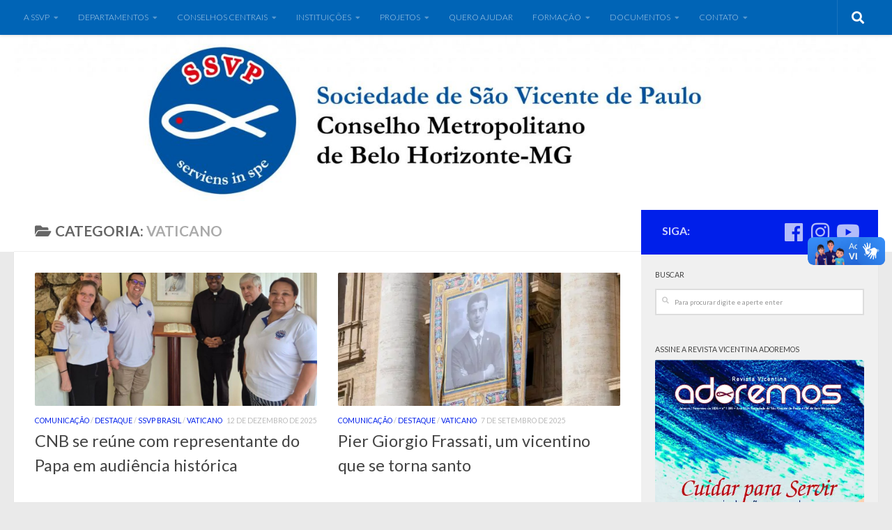

--- FILE ---
content_type: text/html; charset=UTF-8
request_url: https://ssvpcmbh.org.br/category/vaticano/
body_size: 19649
content:
<!DOCTYPE html>
<html class="no-js" lang="pt-BR">
<head>
  <meta charset="UTF-8">
  <meta name="viewport" content="width=device-width, initial-scale=1.0">
  <link rel="profile" href="https://gmpg.org/xfn/11" />
  <link rel="pingback" href="https://ssvpcmbh.org.br/xmlrpc.php">

  <title>Arquivos Vaticano - SSVP | CMBH</title>
<meta name='robots' content='max-image-preview:large' />
	<style>img:is([sizes="auto" i], [sizes^="auto," i]) { contain-intrinsic-size: 3000px 1500px }</style>
	<script>document.documentElement.className = document.documentElement.className.replace("no-js","js");</script>

<!-- This site is optimized with the Yoast SEO plugin v12.7.1 - https://yoast.com/wordpress/plugins/seo/ -->
<meta name="description" content="Entidade de Assistencia Social que promove famílias carentes e administra Lar de Idosos, Creche e Abrigo para Morador de Rua. Caridade"/>
<meta name="robots" content="max-snippet:-1, max-image-preview:large, max-video-preview:-1"/>
<link rel="canonical" href="https://ssvpcmbh.org.br/category/vaticano/" />
<link rel="next" href="https://ssvpcmbh.org.br/category/vaticano/page/2/" />
<meta property="og:locale" content="pt_BR" />
<meta property="og:type" content="object" />
<meta property="og:title" content="Arquivos Vaticano - SSVP | CMBH" />
<meta property="og:description" content="Entidade de Assistencia Social que promove famílias carentes e administra Lar de Idosos, Creche e Abrigo para Morador de Rua. Caridade" />
<meta property="og:url" content="https://ssvpcmbh.org.br/category/vaticano/" />
<meta property="og:site_name" content="SSVP | CMBH" />
<meta name="twitter:card" content="summary_large_image" />
<meta name="twitter:description" content="Entidade de Assistencia Social que promove famílias carentes e administra Lar de Idosos, Creche e Abrigo para Morador de Rua. Caridade" />
<meta name="twitter:title" content="Arquivos Vaticano - SSVP | CMBH" />
<script type='application/ld+json' class='yoast-schema-graph yoast-schema-graph--main'>{"@context":"https://schema.org","@graph":[{"@type":"Organization","@id":"https://ssvpcmbh.org.br/#organization","name":"Conselho Metropolitano de Belo Horizonte da Sociedade de S\u00e3o Vicente de Paulo","url":"https://ssvpcmbh.org.br/","sameAs":["https://www.facebook.com/ssvpcmbh","https://www.youtube.com/channel/UC_BYuYaGQvMCqx1_4eCs6Mg?view_as=subscriber"],"logo":{"@type":"ImageObject","@id":"https://ssvpcmbh.org.br/#logo","url":"https://i0.wp.com/ssvpcmbh.org.br/wp-content/uploads/2018/11/capa.jpg?fit=318%2C178&ssl=1","width":318,"height":178,"caption":"Conselho Metropolitano de Belo Horizonte da Sociedade de S\u00e3o Vicente de Paulo"},"image":{"@id":"https://ssvpcmbh.org.br/#logo"}},{"@type":"WebSite","@id":"https://ssvpcmbh.org.br/#website","url":"https://ssvpcmbh.org.br/","name":"SSVP CMBH-Sociedade de S\u00e3o Vicente de Paulo","description":"Amor | Caridade  | Assist\u00eancia Social ","publisher":{"@id":"https://ssvpcmbh.org.br/#organization"},"potentialAction":{"@type":"SearchAction","target":"https://ssvpcmbh.org.br/?s={search_term_string}","query-input":"required name=search_term_string"}},{"@type":"CollectionPage","@id":"https://ssvpcmbh.org.br/category/vaticano/#webpage","url":"https://ssvpcmbh.org.br/category/vaticano/","inLanguage":"pt-BR","name":"Arquivos Vaticano - SSVP | CMBH","isPartOf":{"@id":"https://ssvpcmbh.org.br/#website"},"description":"Entidade de Assistencia Social que promove fam\u00edlias carentes e administra Lar de Idosos, Creche e Abrigo para Morador de Rua. Caridade"}]}</script>
<!-- / Yoast SEO plugin. -->

<link rel='dns-prefetch' href='//s0.wp.com' />
<link rel='dns-prefetch' href='//vlibras.gov.br' />
<link rel='dns-prefetch' href='//secure.gravatar.com' />
<link rel="alternate" type="application/rss+xml" title="Feed para SSVP | CMBH &raquo;" href="https://ssvpcmbh.org.br/feed/" />
<link rel="alternate" type="application/rss+xml" title="Feed de comentários para SSVP | CMBH &raquo;" href="https://ssvpcmbh.org.br/comments/feed/" />
<link id="hu-user-gfont" href="//fonts.googleapis.com/css?family=Lato:400,300,300italic,400italic,700" rel="stylesheet" type="text/css"><link rel="alternate" type="application/rss+xml" title="Feed de categoria para SSVP | CMBH &raquo; Vaticano" href="https://ssvpcmbh.org.br/category/vaticano/feed/" />
<script type="text/javascript">
/* <![CDATA[ */
window._wpemojiSettings = {"baseUrl":"https:\/\/s.w.org\/images\/core\/emoji\/16.0.1\/72x72\/","ext":".png","svgUrl":"https:\/\/s.w.org\/images\/core\/emoji\/16.0.1\/svg\/","svgExt":".svg","source":{"concatemoji":"https:\/\/ssvpcmbh.org.br\/wp-includes\/js\/wp-emoji-release.min.js?ver=6.8.3"}};
/*! This file is auto-generated */
!function(s,n){var o,i,e;function c(e){try{var t={supportTests:e,timestamp:(new Date).valueOf()};sessionStorage.setItem(o,JSON.stringify(t))}catch(e){}}function p(e,t,n){e.clearRect(0,0,e.canvas.width,e.canvas.height),e.fillText(t,0,0);var t=new Uint32Array(e.getImageData(0,0,e.canvas.width,e.canvas.height).data),a=(e.clearRect(0,0,e.canvas.width,e.canvas.height),e.fillText(n,0,0),new Uint32Array(e.getImageData(0,0,e.canvas.width,e.canvas.height).data));return t.every(function(e,t){return e===a[t]})}function u(e,t){e.clearRect(0,0,e.canvas.width,e.canvas.height),e.fillText(t,0,0);for(var n=e.getImageData(16,16,1,1),a=0;a<n.data.length;a++)if(0!==n.data[a])return!1;return!0}function f(e,t,n,a){switch(t){case"flag":return n(e,"\ud83c\udff3\ufe0f\u200d\u26a7\ufe0f","\ud83c\udff3\ufe0f\u200b\u26a7\ufe0f")?!1:!n(e,"\ud83c\udde8\ud83c\uddf6","\ud83c\udde8\u200b\ud83c\uddf6")&&!n(e,"\ud83c\udff4\udb40\udc67\udb40\udc62\udb40\udc65\udb40\udc6e\udb40\udc67\udb40\udc7f","\ud83c\udff4\u200b\udb40\udc67\u200b\udb40\udc62\u200b\udb40\udc65\u200b\udb40\udc6e\u200b\udb40\udc67\u200b\udb40\udc7f");case"emoji":return!a(e,"\ud83e\udedf")}return!1}function g(e,t,n,a){var r="undefined"!=typeof WorkerGlobalScope&&self instanceof WorkerGlobalScope?new OffscreenCanvas(300,150):s.createElement("canvas"),o=r.getContext("2d",{willReadFrequently:!0}),i=(o.textBaseline="top",o.font="600 32px Arial",{});return e.forEach(function(e){i[e]=t(o,e,n,a)}),i}function t(e){var t=s.createElement("script");t.src=e,t.defer=!0,s.head.appendChild(t)}"undefined"!=typeof Promise&&(o="wpEmojiSettingsSupports",i=["flag","emoji"],n.supports={everything:!0,everythingExceptFlag:!0},e=new Promise(function(e){s.addEventListener("DOMContentLoaded",e,{once:!0})}),new Promise(function(t){var n=function(){try{var e=JSON.parse(sessionStorage.getItem(o));if("object"==typeof e&&"number"==typeof e.timestamp&&(new Date).valueOf()<e.timestamp+604800&&"object"==typeof e.supportTests)return e.supportTests}catch(e){}return null}();if(!n){if("undefined"!=typeof Worker&&"undefined"!=typeof OffscreenCanvas&&"undefined"!=typeof URL&&URL.createObjectURL&&"undefined"!=typeof Blob)try{var e="postMessage("+g.toString()+"("+[JSON.stringify(i),f.toString(),p.toString(),u.toString()].join(",")+"));",a=new Blob([e],{type:"text/javascript"}),r=new Worker(URL.createObjectURL(a),{name:"wpTestEmojiSupports"});return void(r.onmessage=function(e){c(n=e.data),r.terminate(),t(n)})}catch(e){}c(n=g(i,f,p,u))}t(n)}).then(function(e){for(var t in e)n.supports[t]=e[t],n.supports.everything=n.supports.everything&&n.supports[t],"flag"!==t&&(n.supports.everythingExceptFlag=n.supports.everythingExceptFlag&&n.supports[t]);n.supports.everythingExceptFlag=n.supports.everythingExceptFlag&&!n.supports.flag,n.DOMReady=!1,n.readyCallback=function(){n.DOMReady=!0}}).then(function(){return e}).then(function(){var e;n.supports.everything||(n.readyCallback(),(e=n.source||{}).concatemoji?t(e.concatemoji):e.wpemoji&&e.twemoji&&(t(e.twemoji),t(e.wpemoji)))}))}((window,document),window._wpemojiSettings);
/* ]]> */
</script>
<style id='wp-emoji-styles-inline-css' type='text/css'>

	img.wp-smiley, img.emoji {
		display: inline !important;
		border: none !important;
		box-shadow: none !important;
		height: 1em !important;
		width: 1em !important;
		margin: 0 0.07em !important;
		vertical-align: -0.1em !important;
		background: none !important;
		padding: 0 !important;
	}
</style>
<link rel='stylesheet' id='wp-block-library-css' href='https://c0.wp.com/c/6.8.3/wp-includes/css/dist/block-library/style.min.css' type='text/css' media='all' />
<style id='classic-theme-styles-inline-css' type='text/css'>
/*! This file is auto-generated */
.wp-block-button__link{color:#fff;background-color:#32373c;border-radius:9999px;box-shadow:none;text-decoration:none;padding:calc(.667em + 2px) calc(1.333em + 2px);font-size:1.125em}.wp-block-file__button{background:#32373c;color:#fff;text-decoration:none}
</style>
<style id='global-styles-inline-css' type='text/css'>
:root{--wp--preset--aspect-ratio--square: 1;--wp--preset--aspect-ratio--4-3: 4/3;--wp--preset--aspect-ratio--3-4: 3/4;--wp--preset--aspect-ratio--3-2: 3/2;--wp--preset--aspect-ratio--2-3: 2/3;--wp--preset--aspect-ratio--16-9: 16/9;--wp--preset--aspect-ratio--9-16: 9/16;--wp--preset--color--black: #000000;--wp--preset--color--cyan-bluish-gray: #abb8c3;--wp--preset--color--white: #ffffff;--wp--preset--color--pale-pink: #f78da7;--wp--preset--color--vivid-red: #cf2e2e;--wp--preset--color--luminous-vivid-orange: #ff6900;--wp--preset--color--luminous-vivid-amber: #fcb900;--wp--preset--color--light-green-cyan: #7bdcb5;--wp--preset--color--vivid-green-cyan: #00d084;--wp--preset--color--pale-cyan-blue: #8ed1fc;--wp--preset--color--vivid-cyan-blue: #0693e3;--wp--preset--color--vivid-purple: #9b51e0;--wp--preset--gradient--vivid-cyan-blue-to-vivid-purple: linear-gradient(135deg,rgba(6,147,227,1) 0%,rgb(155,81,224) 100%);--wp--preset--gradient--light-green-cyan-to-vivid-green-cyan: linear-gradient(135deg,rgb(122,220,180) 0%,rgb(0,208,130) 100%);--wp--preset--gradient--luminous-vivid-amber-to-luminous-vivid-orange: linear-gradient(135deg,rgba(252,185,0,1) 0%,rgba(255,105,0,1) 100%);--wp--preset--gradient--luminous-vivid-orange-to-vivid-red: linear-gradient(135deg,rgba(255,105,0,1) 0%,rgb(207,46,46) 100%);--wp--preset--gradient--very-light-gray-to-cyan-bluish-gray: linear-gradient(135deg,rgb(238,238,238) 0%,rgb(169,184,195) 100%);--wp--preset--gradient--cool-to-warm-spectrum: linear-gradient(135deg,rgb(74,234,220) 0%,rgb(151,120,209) 20%,rgb(207,42,186) 40%,rgb(238,44,130) 60%,rgb(251,105,98) 80%,rgb(254,248,76) 100%);--wp--preset--gradient--blush-light-purple: linear-gradient(135deg,rgb(255,206,236) 0%,rgb(152,150,240) 100%);--wp--preset--gradient--blush-bordeaux: linear-gradient(135deg,rgb(254,205,165) 0%,rgb(254,45,45) 50%,rgb(107,0,62) 100%);--wp--preset--gradient--luminous-dusk: linear-gradient(135deg,rgb(255,203,112) 0%,rgb(199,81,192) 50%,rgb(65,88,208) 100%);--wp--preset--gradient--pale-ocean: linear-gradient(135deg,rgb(255,245,203) 0%,rgb(182,227,212) 50%,rgb(51,167,181) 100%);--wp--preset--gradient--electric-grass: linear-gradient(135deg,rgb(202,248,128) 0%,rgb(113,206,126) 100%);--wp--preset--gradient--midnight: linear-gradient(135deg,rgb(2,3,129) 0%,rgb(40,116,252) 100%);--wp--preset--font-size--small: 13px;--wp--preset--font-size--medium: 20px;--wp--preset--font-size--large: 36px;--wp--preset--font-size--x-large: 42px;--wp--preset--spacing--20: 0.44rem;--wp--preset--spacing--30: 0.67rem;--wp--preset--spacing--40: 1rem;--wp--preset--spacing--50: 1.5rem;--wp--preset--spacing--60: 2.25rem;--wp--preset--spacing--70: 3.38rem;--wp--preset--spacing--80: 5.06rem;--wp--preset--shadow--natural: 6px 6px 9px rgba(0, 0, 0, 0.2);--wp--preset--shadow--deep: 12px 12px 50px rgba(0, 0, 0, 0.4);--wp--preset--shadow--sharp: 6px 6px 0px rgba(0, 0, 0, 0.2);--wp--preset--shadow--outlined: 6px 6px 0px -3px rgba(255, 255, 255, 1), 6px 6px rgba(0, 0, 0, 1);--wp--preset--shadow--crisp: 6px 6px 0px rgba(0, 0, 0, 1);}:where(.is-layout-flex){gap: 0.5em;}:where(.is-layout-grid){gap: 0.5em;}body .is-layout-flex{display: flex;}.is-layout-flex{flex-wrap: wrap;align-items: center;}.is-layout-flex > :is(*, div){margin: 0;}body .is-layout-grid{display: grid;}.is-layout-grid > :is(*, div){margin: 0;}:where(.wp-block-columns.is-layout-flex){gap: 2em;}:where(.wp-block-columns.is-layout-grid){gap: 2em;}:where(.wp-block-post-template.is-layout-flex){gap: 1.25em;}:where(.wp-block-post-template.is-layout-grid){gap: 1.25em;}.has-black-color{color: var(--wp--preset--color--black) !important;}.has-cyan-bluish-gray-color{color: var(--wp--preset--color--cyan-bluish-gray) !important;}.has-white-color{color: var(--wp--preset--color--white) !important;}.has-pale-pink-color{color: var(--wp--preset--color--pale-pink) !important;}.has-vivid-red-color{color: var(--wp--preset--color--vivid-red) !important;}.has-luminous-vivid-orange-color{color: var(--wp--preset--color--luminous-vivid-orange) !important;}.has-luminous-vivid-amber-color{color: var(--wp--preset--color--luminous-vivid-amber) !important;}.has-light-green-cyan-color{color: var(--wp--preset--color--light-green-cyan) !important;}.has-vivid-green-cyan-color{color: var(--wp--preset--color--vivid-green-cyan) !important;}.has-pale-cyan-blue-color{color: var(--wp--preset--color--pale-cyan-blue) !important;}.has-vivid-cyan-blue-color{color: var(--wp--preset--color--vivid-cyan-blue) !important;}.has-vivid-purple-color{color: var(--wp--preset--color--vivid-purple) !important;}.has-black-background-color{background-color: var(--wp--preset--color--black) !important;}.has-cyan-bluish-gray-background-color{background-color: var(--wp--preset--color--cyan-bluish-gray) !important;}.has-white-background-color{background-color: var(--wp--preset--color--white) !important;}.has-pale-pink-background-color{background-color: var(--wp--preset--color--pale-pink) !important;}.has-vivid-red-background-color{background-color: var(--wp--preset--color--vivid-red) !important;}.has-luminous-vivid-orange-background-color{background-color: var(--wp--preset--color--luminous-vivid-orange) !important;}.has-luminous-vivid-amber-background-color{background-color: var(--wp--preset--color--luminous-vivid-amber) !important;}.has-light-green-cyan-background-color{background-color: var(--wp--preset--color--light-green-cyan) !important;}.has-vivid-green-cyan-background-color{background-color: var(--wp--preset--color--vivid-green-cyan) !important;}.has-pale-cyan-blue-background-color{background-color: var(--wp--preset--color--pale-cyan-blue) !important;}.has-vivid-cyan-blue-background-color{background-color: var(--wp--preset--color--vivid-cyan-blue) !important;}.has-vivid-purple-background-color{background-color: var(--wp--preset--color--vivid-purple) !important;}.has-black-border-color{border-color: var(--wp--preset--color--black) !important;}.has-cyan-bluish-gray-border-color{border-color: var(--wp--preset--color--cyan-bluish-gray) !important;}.has-white-border-color{border-color: var(--wp--preset--color--white) !important;}.has-pale-pink-border-color{border-color: var(--wp--preset--color--pale-pink) !important;}.has-vivid-red-border-color{border-color: var(--wp--preset--color--vivid-red) !important;}.has-luminous-vivid-orange-border-color{border-color: var(--wp--preset--color--luminous-vivid-orange) !important;}.has-luminous-vivid-amber-border-color{border-color: var(--wp--preset--color--luminous-vivid-amber) !important;}.has-light-green-cyan-border-color{border-color: var(--wp--preset--color--light-green-cyan) !important;}.has-vivid-green-cyan-border-color{border-color: var(--wp--preset--color--vivid-green-cyan) !important;}.has-pale-cyan-blue-border-color{border-color: var(--wp--preset--color--pale-cyan-blue) !important;}.has-vivid-cyan-blue-border-color{border-color: var(--wp--preset--color--vivid-cyan-blue) !important;}.has-vivid-purple-border-color{border-color: var(--wp--preset--color--vivid-purple) !important;}.has-vivid-cyan-blue-to-vivid-purple-gradient-background{background: var(--wp--preset--gradient--vivid-cyan-blue-to-vivid-purple) !important;}.has-light-green-cyan-to-vivid-green-cyan-gradient-background{background: var(--wp--preset--gradient--light-green-cyan-to-vivid-green-cyan) !important;}.has-luminous-vivid-amber-to-luminous-vivid-orange-gradient-background{background: var(--wp--preset--gradient--luminous-vivid-amber-to-luminous-vivid-orange) !important;}.has-luminous-vivid-orange-to-vivid-red-gradient-background{background: var(--wp--preset--gradient--luminous-vivid-orange-to-vivid-red) !important;}.has-very-light-gray-to-cyan-bluish-gray-gradient-background{background: var(--wp--preset--gradient--very-light-gray-to-cyan-bluish-gray) !important;}.has-cool-to-warm-spectrum-gradient-background{background: var(--wp--preset--gradient--cool-to-warm-spectrum) !important;}.has-blush-light-purple-gradient-background{background: var(--wp--preset--gradient--blush-light-purple) !important;}.has-blush-bordeaux-gradient-background{background: var(--wp--preset--gradient--blush-bordeaux) !important;}.has-luminous-dusk-gradient-background{background: var(--wp--preset--gradient--luminous-dusk) !important;}.has-pale-ocean-gradient-background{background: var(--wp--preset--gradient--pale-ocean) !important;}.has-electric-grass-gradient-background{background: var(--wp--preset--gradient--electric-grass) !important;}.has-midnight-gradient-background{background: var(--wp--preset--gradient--midnight) !important;}.has-small-font-size{font-size: var(--wp--preset--font-size--small) !important;}.has-medium-font-size{font-size: var(--wp--preset--font-size--medium) !important;}.has-large-font-size{font-size: var(--wp--preset--font-size--large) !important;}.has-x-large-font-size{font-size: var(--wp--preset--font-size--x-large) !important;}
:where(.wp-block-post-template.is-layout-flex){gap: 1.25em;}:where(.wp-block-post-template.is-layout-grid){gap: 1.25em;}
:where(.wp-block-columns.is-layout-flex){gap: 2em;}:where(.wp-block-columns.is-layout-grid){gap: 2em;}
:root :where(.wp-block-pullquote){font-size: 1.5em;line-height: 1.6;}
</style>
<link rel='stylesheet' id='contact-form-7-css' href='https://ssvpcmbh.org.br/wp-content/plugins/contact-form-7/includes/css/styles.css?ver=5.1.6' type='text/css' media='all' />
<link rel='stylesheet' id='fancybox-style-css' href='https://ssvpcmbh.org.br/wp-content/plugins/light/css/jquery.fancybox.css?ver=6.8.3' type='text/css' media='all' />
<link rel='stylesheet' id='sek-base-css' href='https://ssvpcmbh.org.br/wp-content/plugins/nimble-builder/assets/front/css/sek-base.min.css?ver=1.10.5' type='text/css' media='all' />
<link rel='stylesheet' id='wordpresscom-stats-smiley-remover-css' href='https://ssvpcmbh.org.br/wp-content/plugins/wordpresscom-stats-smiley-remover/css/wordpresscom-stats-smiley-remover.css?ver=15.01' type='text/css' media='all' />
<link rel='stylesheet' id='hueman-main-style-css' href='https://ssvpcmbh.org.br/wp-content/themes/hueman/assets/front/css/main.min.css?ver=3.4.19' type='text/css' media='all' />
<style id='hueman-main-style-inline-css' type='text/css'>
body { font-family:'Lato', Arial, sans-serif;font-size:0.75rem }@media only screen and (min-width: 720px) {
        .nav > li { font-size:0.75rem; }
      }.container-inner { max-width: 1250px; }.sidebar .widget { padding-left: 20px; padding-right: 20px; padding-top: 20px; }::selection { background-color: #001fea; }
::-moz-selection { background-color: #001fea; }a,a+span.hu-external::after,.themeform label .required,#flexslider-featured .flex-direction-nav .flex-next:hover,#flexslider-featured .flex-direction-nav .flex-prev:hover,.post-hover:hover .post-title a,.post-title a:hover,.sidebar.s1 .post-nav li a:hover i,.content .post-nav li a:hover i,.post-related a:hover,.sidebar.s1 .widget_rss ul li a,#footer .widget_rss ul li a,.sidebar.s1 .widget_calendar a,#footer .widget_calendar a,.sidebar.s1 .alx-tab .tab-item-category a,.sidebar.s1 .alx-posts .post-item-category a,.sidebar.s1 .alx-tab li:hover .tab-item-title a,.sidebar.s1 .alx-tab li:hover .tab-item-comment a,.sidebar.s1 .alx-posts li:hover .post-item-title a,#footer .alx-tab .tab-item-category a,#footer .alx-posts .post-item-category a,#footer .alx-tab li:hover .tab-item-title a,#footer .alx-tab li:hover .tab-item-comment a,#footer .alx-posts li:hover .post-item-title a,.comment-tabs li.active a,.comment-awaiting-moderation,.child-menu a:hover,.child-menu .current_page_item > a,.wp-pagenavi a{ color: #001fea; }.themeform input[type="submit"],.themeform button[type="submit"],.sidebar.s1 .sidebar-top,.sidebar.s1 .sidebar-toggle,#flexslider-featured .flex-control-nav li a.flex-active,.post-tags a:hover,.sidebar.s1 .widget_calendar caption,#footer .widget_calendar caption,.author-bio .bio-avatar:after,.commentlist li.bypostauthor > .comment-body:after,.commentlist li.comment-author-admin > .comment-body:after{ background-color: #001fea; }.post-format .format-container { border-color: #001fea; }.sidebar.s1 .alx-tabs-nav li.active a,#footer .alx-tabs-nav li.active a,.comment-tabs li.active a,.wp-pagenavi a:hover,.wp-pagenavi a:active,.wp-pagenavi span.current{ border-bottom-color: #001fea!important; }.sidebar.s2 .post-nav li a:hover i,
.sidebar.s2 .widget_rss ul li a,
.sidebar.s2 .widget_calendar a,
.sidebar.s2 .alx-tab .tab-item-category a,
.sidebar.s2 .alx-posts .post-item-category a,
.sidebar.s2 .alx-tab li:hover .tab-item-title a,
.sidebar.s2 .alx-tab li:hover .tab-item-comment a,
.sidebar.s2 .alx-posts li:hover .post-item-title a { color: #a0a0a0; }
.sidebar.s2 .sidebar-top,.sidebar.s2 .sidebar-toggle,.post-comments,.jp-play-bar,.jp-volume-bar-value,.sidebar.s2 .widget_calendar caption{ background-color: #a0a0a0; }.sidebar.s2 .alx-tabs-nav li.active a { border-bottom-color: #a0a0a0; }
.post-comments::before { border-right-color: #a0a0a0; }
      .search-expand,
              #nav-topbar.nav-container { background-color: #0064b6}@media only screen and (min-width: 720px) {
                #nav-topbar .nav ul { background-color: #0064b6; }
              }.is-scrolled #header .nav-container.desktop-sticky,
              .is-scrolled #header .search-expand { background-color: #0064b6; background-color: rgba(0,100,182,0.90) }.is-scrolled .topbar-transparent #nav-topbar.desktop-sticky .nav ul { background-color: #0064b6; background-color: rgba(0,100,182,0.95) }#header { background-color: #ffffff; }
@media only screen and (min-width: 720px) {
  #nav-header .nav ul { background-color: #ffffff; }
}
        #header #nav-mobile { background-color: #0064b6; }.is-scrolled #header #nav-mobile { background-color: #0064b6; background-color: rgba(0,100,182,0.90) }#nav-header.nav-container, #main-header-search .search-expand { background-color: #ffffff; }
@media only screen and (min-width: 720px) {
  #nav-header .nav ul { background-color: #ffffff; }
}
        #footer-bottom { background-color: #0064b6; }.site-title a img { max-height: 351px; }img { -webkit-border-radius: 2px; border-radius: 2px; }
</style>
<link rel='stylesheet' id='hueman-font-awesome-css' href='https://ssvpcmbh.org.br/wp-content/themes/hueman/assets/front/css/font-awesome.min.css?ver=3.4.19' type='text/css' media='all' />
<link rel='stylesheet' id='jetpack_facebook_likebox-css' href='https://c0.wp.com/p/jetpack/8.0.2/modules/widgets/facebook-likebox/style.css' type='text/css' media='all' />
<link rel='stylesheet' id='tablepress-default-css' href='https://ssvpcmbh.org.br/wp-content/plugins/tablepress/css/default.min.css?ver=1.10' type='text/css' media='all' />
<link rel='stylesheet' id='social-logos-css' href='https://c0.wp.com/p/jetpack/8.0.2/_inc/social-logos/social-logos.min.css' type='text/css' media='all' />
<link rel='stylesheet' id='jetpack_css-css' href='https://c0.wp.com/p/jetpack/8.0.2/css/jetpack.css' type='text/css' media='all' />
<script type="text/javascript" src="https://c0.wp.com/c/6.8.3/wp-includes/js/jquery/jquery.min.js" id="jquery-core-js"></script>
<script type="text/javascript" src="https://c0.wp.com/c/6.8.3/wp-includes/js/jquery/jquery-migrate.min.js" id="jquery-migrate-js"></script>
<script type="text/javascript" src="https://vlibras.gov.br/app/vlibras-plugin.js?ver=1.0" id="vlibrasjs-js"></script>
<script type="text/javascript" id="vlibrasjs-js-after">
/* <![CDATA[ */
try{vlibrasjs.load({ async: true });}catch(e){}
/* ]]> */
</script>
<script type="text/javascript" src="https://ssvpcmbh.org.br/wp-content/themes/hueman/assets/front/js/libs/mobile-detect.min.js?ver=6.8.3" id="mobile-detect-js"></script>
<link rel="https://api.w.org/" href="https://ssvpcmbh.org.br/wp-json/" /><link rel="alternate" title="JSON" type="application/json" href="https://ssvpcmbh.org.br/wp-json/wp/v2/categories/1005" /><link rel="EditURI" type="application/rsd+xml" title="RSD" href="https://ssvpcmbh.org.br/xmlrpc.php?rsd" />
<meta name="generator" content="WordPress 6.8.3" />

<link rel='dns-prefetch' href='//v0.wordpress.com'/>
<link rel='dns-prefetch' href='//jetpack.wordpress.com'/>
<link rel='dns-prefetch' href='//s0.wp.com'/>
<link rel='dns-prefetch' href='//s1.wp.com'/>
<link rel='dns-prefetch' href='//s2.wp.com'/>
<link rel='dns-prefetch' href='//public-api.wordpress.com'/>
<link rel='dns-prefetch' href='//0.gravatar.com'/>
<link rel='dns-prefetch' href='//1.gravatar.com'/>
<link rel='dns-prefetch' href='//2.gravatar.com'/>
<link rel='dns-prefetch' href='//i0.wp.com'/>
<link rel='dns-prefetch' href='//i1.wp.com'/>
<link rel='dns-prefetch' href='//i2.wp.com'/>
<link rel='dns-prefetch' href='//c0.wp.com'/>
<!--[if lt IE 9]>
<script src="https://ssvpcmbh.org.br/wp-content/themes/hueman/assets/front/js/ie/html5shiv-printshiv.min.js"></script>
<script src="https://ssvpcmbh.org.br/wp-content/themes/hueman/assets/front/js/ie/selectivizr.js"></script>
<![endif]-->
<link rel="icon" href="https://i1.wp.com/ssvpcmbh.org.br/wp-content/uploads/2024/01/cropped-Logo_CMBH.png?fit=32%2C32&#038;ssl=1" sizes="32x32" />
<link rel="icon" href="https://i1.wp.com/ssvpcmbh.org.br/wp-content/uploads/2024/01/cropped-Logo_CMBH.png?fit=192%2C192&#038;ssl=1" sizes="192x192" />
<link rel="apple-touch-icon" href="https://i1.wp.com/ssvpcmbh.org.br/wp-content/uploads/2024/01/cropped-Logo_CMBH.png?fit=180%2C180&#038;ssl=1" />
<meta name="msapplication-TileImage" content="https://i1.wp.com/ssvpcmbh.org.br/wp-content/uploads/2024/01/cropped-Logo_CMBH.png?fit=270%2C270&#038;ssl=1" />

<!-- BEGIN ExactMetrics v5.3.10 Universal Analytics - https://exactmetrics.com/ -->
<script>
(function(i,s,o,g,r,a,m){i['GoogleAnalyticsObject']=r;i[r]=i[r]||function(){
	(i[r].q=i[r].q||[]).push(arguments)},i[r].l=1*new Date();a=s.createElement(o),
	m=s.getElementsByTagName(o)[0];a.async=1;a.src=g;m.parentNode.insertBefore(a,m)
})(window,document,'script','https://www.google-analytics.com/analytics.js','ga');
  ga('create', 'UA-114097007-1', 'auto');
  ga('send', 'pageview');
</script>
<!-- END ExactMetrics Universal Analytics -->
			<style type="text/css" id="wp-custom-css">
				/*
Você pode adicionar seu próprio CSS aqui.

Clique no ícone de ajuda acima para saber mais.

Use this field to test small chunks of CSS code. For important CSS customizations, it is recommended to modify the style.css file of a child theme.
http//codex.wordpress.org/Child_Themes
*/
. .botao_download {
  background: #0872c0;
  border: 0px;
  width: 250px;
  height: 50px;
  margin-left: 280px;
  border-radius: 20px;
}
.botao_download a {
  color: #fff;
  padding-left: 14px;
  padding-top: 9px;
  display: inline-block;
}
.botao_download a:hover {
  color: #084071;
  padding-left: 14px;
  padding-top: 9px;
  display: inline-block;
}
.italic {
  font-style: italic;
}
			</style>
		</head>

<body class="archive category category-vaticano category-1005 wp-embed-responsive wp-theme-hueman sek-hide-rc-badge col-2cl full-width topbar-enabled mobile-sidebar-hide-s1 header-desktop-sticky header-mobile-sticky chrome elementor-default elementor-kit-13699">

<div id="wrapper">

  
  <header id="header" class="specific-mobile-menu-on one-mobile-menu mobile_menu header-ads-desktop header-ads-mobile topbar-transparent has-header-img">
        <nav class="nav-container group mobile-menu mobile-sticky " id="nav-mobile" data-menu-id="header-1">
  <div class="mobile-title-logo-in-header"></div>
        
                    <!-- <div class="ham__navbar-toggler collapsed" aria-expanded="false">
          <div class="ham__navbar-span-wrapper">
            <span class="ham-toggler-menu__span"></span>
          </div>
        </div> -->
        <div class="ham__navbar-toggler-two collapsed" title="Menu" aria-expanded="false">
          <div class="ham__navbar-span-wrapper">
            <span class="line line-1"></span>
            <span class="line line-2"></span>
            <span class="line line-3"></span>
          </div>
        </div>
            
      <div class="nav-text"></div>
      <div class="nav-wrap container">
                  <ul class="nav container-inner group mobile-search">
                            <li>
                  <form method="get" class="searchform themeform" action="https://ssvpcmbh.org.br/">
	<div>
		<input type="text" class="search" name="s" onblur="if(this.value=='')this.value='Para procurar digite e aperte enter';" onfocus="if(this.value=='Para procurar digite e aperte enter')this.value='';" value="Para procurar digite e aperte enter" />
	</div>
</form>                </li>
                      </ul>
                <ul id="menu-cnbb" class="nav container-inner group"><li id="menu-item-6941" class="menu-item menu-item-type-custom menu-item-object-custom menu-item-has-children menu-item-6941"><a href="http://ssvpcmbh.org.br/ssvp/">A SSVP</a>
<ul class="sub-menu">
	<li id="menu-item-6942" class="menu-item menu-item-type-post_type menu-item-object-page menu-item-has-children menu-item-6942"><a href="https://ssvpcmbh.org.br/ssvp/">História</a>
	<ul class="sub-menu">
		<li id="menu-item-11261" class="menu-item menu-item-type-post_type menu-item-object-page menu-item-11261"><a href="https://ssvpcmbh.org.br/historia/familia-vicentina/">Família Vicentina</a></li>
		<li id="menu-item-8394" class="menu-item menu-item-type-post_type menu-item-object-page menu-item-8394"><a href="https://ssvpcmbh.org.br/ssvp/sao-vicente-de-paulo/">São Vicente de Paulo</a></li>
		<li id="menu-item-14404" class="menu-item menu-item-type-post_type menu-item-object-page menu-item-has-children menu-item-14404"><a href="https://ssvpcmbh.org.br/historia/">Fundadores – SSVP</a>
		<ul class="sub-menu">
			<li id="menu-item-8395" class="menu-item menu-item-type-post_type menu-item-object-page menu-item-8395"><a href="https://ssvpcmbh.org.br/ssvp/beato-antonio-frederico-ozanam/">Beato Antônio Frederico Ozanam</a></li>
			<li id="menu-item-9055" class="menu-item menu-item-type-post_type menu-item-object-page menu-item-9055"><a href="https://ssvpcmbh.org.br/gincana/">Auguste Le Taillandier</a></li>
			<li id="menu-item-9127" class="menu-item menu-item-type-post_type menu-item-object-page menu-item-9127"><a href="https://ssvpcmbh.org.br/gincana/francois-lallier/">Francois Lallier</a></li>
			<li id="menu-item-9619" class="menu-item menu-item-type-post_type menu-item-object-page menu-item-9619"><a href="https://ssvpcmbh.org.br/gincana/emmanuel-bailly/">Emmanuel Bailly</a></li>
			<li id="menu-item-9126" class="menu-item menu-item-type-post_type menu-item-object-page menu-item-9126"><a href="https://ssvpcmbh.org.br/gincana/felix-clave/">Félix Clavé</a></li>
			<li id="menu-item-14440" class="menu-item menu-item-type-post_type menu-item-object-page menu-item-14440"><a href="https://ssvpcmbh.org.br/paul-lamache/">Paul Lamache</a></li>
			<li id="menu-item-14444" class="menu-item menu-item-type-post_type menu-item-object-page menu-item-14444"><a href="https://ssvpcmbh.org.br/ssvp/beato-antonio-frederico-ozanam/jules-devaux/">Jules Devaux</a></li>
		</ul>
</li>
	</ul>
</li>
	<li id="menu-item-6943" class="menu-item menu-item-type-custom menu-item-object-custom menu-item-has-children menu-item-6943"><a href="#">CMBH</a>
	<ul class="sub-menu">
		<li id="menu-item-12777" class="menu-item menu-item-type-post_type menu-item-object-page menu-item-12777"><a href="https://ssvpcmbh.org.br/nossa-historia-2/">Nossa História</a></li>
		<li id="menu-item-8821" class="menu-item menu-item-type-post_type menu-item-object-page menu-item-8821"><a href="https://ssvpcmbh.org.br/gestao/gestao-2/">Atuação</a></li>
		<li id="menu-item-6958" class="menu-item menu-item-type-post_type menu-item-object-page menu-item-6958"><a href="https://ssvpcmbh.org.br/?page_id=6949">Gestão</a></li>
		<li id="menu-item-12418" class="menu-item menu-item-type-post_type menu-item-object-page menu-item-12418"><a href="https://ssvpcmbh.org.br/capela-sao-vicente-de-paulo-e-imaculada-conceicao/">Capela São Vicente de Paulo e Imaculada Conceição</a></li>
		<li id="menu-item-6944" class="menu-item menu-item-type-post_type menu-item-object-page menu-item-6944"><a href="https://ssvpcmbh.org.br/institucional__trashed/memorialssvp/">Memorial SSVP</a></li>
	</ul>
</li>
</ul>
</li>
<li id="menu-item-6961" class="menu-item menu-item-type-custom menu-item-object-custom menu-item-has-children menu-item-6961"><a href="#">DEPARTAMENTOS</a>
<ul class="sub-menu">
	<li id="menu-item-6962" class="menu-item menu-item-type-post_type menu-item-object-page menu-item-6962"><a href="https://ssvpcmbh.org.br/camenc/">Camenc</a></li>
	<li id="menu-item-6963" class="menu-item menu-item-type-custom menu-item-object-custom menu-item-has-children menu-item-6963"><a href="#">Comunicação</a>
	<ul class="sub-menu">
		<li id="menu-item-6964" class="menu-item menu-item-type-post_type menu-item-object-page menu-item-has-children menu-item-6964"><a href="https://ssvpcmbh.org.br/revista-adoremos/">Revista Adoremos</a>
		<ul class="sub-menu">
			<li id="menu-item-6965" class="menu-item menu-item-type-post_type menu-item-object-page menu-item-6965"><a href="https://ssvpcmbh.org.br/assinatura/">Assinatura</a></li>
			<li id="menu-item-11268" class="menu-item menu-item-type-post_type menu-item-object-page menu-item-11268"><a href="https://ssvpcmbh.org.br/adoremos/">História Adoremos</a></li>
		</ul>
</li>
	</ul>
</li>
	<li id="menu-item-6979" class="menu-item menu-item-type-custom menu-item-object-custom menu-item-has-children menu-item-6979"><a href="#">Comissões</a>
	<ul class="sub-menu">
		<li id="menu-item-6981" class="menu-item menu-item-type-custom menu-item-object-custom menu-item-has-children menu-item-6981"><a href="http://ssvpcmbh.org.br/category/cca/">Crianças e Adolecentes</a>
		<ul class="sub-menu">
			<li id="menu-item-9571" class="menu-item menu-item-type-custom menu-item-object-custom menu-item-9571"><a href="https://docs.google.com/forms/d/e/1FAIpQLSfdAi0vd9BYoobdSkcE8Wz-Ut-KItYuOucfD63JHXbiy0zHHg/viewform">Cadastro de CCAs</a></li>
		</ul>
</li>
		<li id="menu-item-6983" class="menu-item menu-item-type-custom menu-item-object-custom menu-item-has-children menu-item-6983"><a href="http://ssvpcmbh.org.br/category/cj/">Jovens</a>
		<ul class="sub-menu">
			<li id="menu-item-18308" class="menu-item menu-item-type-custom menu-item-object-custom menu-item-18308"><a href="https://ssvpcmbh.org.br/31a-gincana-vicentina-cmbh/">31ª GINCANA VICENTINA CMBH</a></li>
		</ul>
</li>
		<li id="menu-item-6980" class="menu-item menu-item-type-post_type menu-item-object-page menu-item-6980"><a href="https://ssvpcmbh.org.br/comissao-missionaria/">Missionária</a></li>
	</ul>
</li>
	<li id="menu-item-7027" class="menu-item menu-item-type-post_type menu-item-object-page menu-item-has-children menu-item-7027"><a href="https://ssvpcmbh.org.br/denor/">DENOR</a>
	<ul class="sub-menu">
		<li id="menu-item-6989" class="menu-item menu-item-type-post_type menu-item-object-page menu-item-6989"><a href="https://ssvpcmbh.org.br/denor/patrimonio/">Patrimônio</a></li>
		<li id="menu-item-12962" class="menu-item menu-item-type-post_type menu-item-object-page menu-item-12962"><a href="https://ssvpcmbh.org.br/instrucoesnormativas/">Instruções Normativas</a></li>
	</ul>
</li>
	<li id="menu-item-7026" class="menu-item menu-item-type-post_type menu-item-object-page menu-item-has-children menu-item-7026"><a href="https://ssvpcmbh.org.br/ecafo/">ECAFO</a>
	<ul class="sub-menu">
		<li id="menu-item-16637" class="menu-item menu-item-type-post_type menu-item-object-page menu-item-16637"><a href="https://ssvpcmbh.org.br/materialdeapoio/">Materiais de apoio</a></li>
	</ul>
</li>
</ul>
</li>
<li id="menu-item-6990" class="menu-item menu-item-type-post_type menu-item-object-page menu-item-has-children menu-item-6990"><a href="https://ssvpcmbh.org.br/conselhos-centrais/">CONSELHOS CENTRAIS</a>
<ul class="sub-menu">
	<li id="menu-item-10668" class="menu-item menu-item-type-custom menu-item-object-custom menu-item-has-children menu-item-10668"><a href="#">Belo Horizonte</a>
	<ul class="sub-menu">
		<li id="menu-item-9144" class="menu-item menu-item-type-post_type menu-item-object-page menu-item-9144"><a href="https://ssvpcmbh.org.br/conselhos-centrais/cc-belo-horizonte/">Belo Horizonte</a></li>
		<li id="menu-item-6992" class="menu-item menu-item-type-post_type menu-item-object-page menu-item-6992"><a href="https://ssvpcmbh.org.br/conselhos-centrais/cc-imaculada-conceicao/">Imaculada Conceição</a></li>
		<li id="menu-item-6993" class="menu-item menu-item-type-post_type menu-item-object-page menu-item-6993"><a href="https://ssvpcmbh.org.br/conselhos-centrais/cc-n-sra-aparecida/">N. Sra Aparecida</a></li>
		<li id="menu-item-6999" class="menu-item menu-item-type-post_type menu-item-object-page menu-item-6999"><a href="https://ssvpcmbh.org.br/conselhos-centrais/cc-sagrados-coracoes/">Sagrados Corações</a></li>
		<li id="menu-item-7001" class="menu-item menu-item-type-post_type menu-item-object-page menu-item-7001"><a href="https://ssvpcmbh.org.br/conselhos-centrais/cc-sao-francisco-de-assis/">São Francisco de Assis</a></li>
		<li id="menu-item-7002" class="menu-item menu-item-type-post_type menu-item-object-page menu-item-7002"><a href="https://ssvpcmbh.org.br/conselhos-centrais/cc-sao-lucas/">São Lucas</a></li>
		<li id="menu-item-7003" class="menu-item menu-item-type-post_type menu-item-object-page menu-item-7003"><a href="https://ssvpcmbh.org.br/conselhos-centrais/cc-sao-mateus/">São Mateus</a></li>
		<li id="menu-item-7004" class="menu-item menu-item-type-post_type menu-item-object-page menu-item-7004"><a href="https://ssvpcmbh.org.br/conselhos-centrais/cc-sao-paulo-apostolo/">São Paulo Apostolo</a></li>
		<li id="menu-item-7005" class="menu-item menu-item-type-post_type menu-item-object-page menu-item-7005"><a href="https://ssvpcmbh.org.br/conselhos-centrais/cc-todos-os-santos/">Todos os Santos</a></li>
	</ul>
</li>
	<li id="menu-item-10669" class="menu-item menu-item-type-custom menu-item-object-custom menu-item-has-children menu-item-10669"><a href="#">Região Metropolitana</a>
	<ul class="sub-menu">
		<li id="menu-item-6995" class="menu-item menu-item-type-post_type menu-item-object-page menu-item-6995"><a href="https://ssvpcmbh.org.br/conselhos-centrais/cc-n-sra-das-neves/">N. Sra das Neves</a></li>
		<li id="menu-item-6996" class="menu-item menu-item-type-post_type menu-item-object-page menu-item-6996"><a href="https://ssvpcmbh.org.br/conselhos-centrais/cc-n-sra-do-perpetuo-socorro/">N. Sra do Perpétuo Socorro</a></li>
		<li id="menu-item-6994" class="menu-item menu-item-type-post_type menu-item-object-page menu-item-6994"><a href="https://ssvpcmbh.org.br/conselhos-centrais/cc-n-sra-da-piedade/">N. Sra da Piedade</a></li>
		<li id="menu-item-6997" class="menu-item menu-item-type-post_type menu-item-object-page menu-item-6997"><a href="https://ssvpcmbh.org.br/conselhos-centrais/cc-n-sra-do-pilar/">N. Sra do Pilar</a></li>
		<li id="menu-item-6998" class="menu-item menu-item-type-post_type menu-item-object-page menu-item-6998"><a href="https://ssvpcmbh.org.br/conselhos-centrais/cc-sabara/">São João Batista</a></li>
		<li id="menu-item-7000" class="menu-item menu-item-type-post_type menu-item-object-page menu-item-7000"><a href="https://ssvpcmbh.org.br/conselhos-centrais/cc-santa-luzia/">Santa Luzia</a></li>
	</ul>
</li>
</ul>
</li>
<li id="menu-item-7006" class="menu-item menu-item-type-custom menu-item-object-custom menu-item-has-children menu-item-7006"><a href="#">INSTITUIÇÕES</a>
<ul class="sub-menu">
	<li id="menu-item-7007" class="menu-item menu-item-type-post_type menu-item-object-page menu-item-7007"><a href="https://ssvpcmbh.org.br/obrasociais/abrigo/abrigo-sao-paulo/">Abrigo São Paulo</a></li>
	<li id="menu-item-7019" class="menu-item menu-item-type-post_type menu-item-object-page menu-item-7019"><a href="https://ssvpcmbh.org.br/obrasociais/creches/">Creches</a></li>
	<li id="menu-item-7008" class="menu-item menu-item-type-post_type menu-item-object-page menu-item-7008"><a href="https://ssvpcmbh.org.br/lar-dos-idosos/">Lar de Idosos</a></li>
</ul>
</li>
<li id="menu-item-11215" class="menu-item menu-item-type-custom menu-item-object-custom menu-item-has-children menu-item-11215"><a href="#" title="Ações desenvolvidas pela SSVP Conselho Metropolitano">PROJETOS</a>
<ul class="sub-menu">
	<li id="menu-item-17908" class="menu-item menu-item-type-custom menu-item-object-custom menu-item-17908"><a href="https://ssvpcmbh.org.br/edital-para-apresentacao-de-projetos-sociais-ao-conselho-metropolitano-de-belo-horizonte-edicao-2022/">Projetos Sociais CMBH- 2022</a></li>
	<li id="menu-item-16806" class="menu-item menu-item-type-post_type menu-item-object-page menu-item-16806"><a href="https://ssvpcmbh.org.br/projetos-sociais/">Projeto Sociais /CNB 2022</a></li>
	<li id="menu-item-6960" class="menu-item menu-item-type-post_type menu-item-object-page menu-item-6960"><a href="https://ssvpcmbh.org.br/caixa-dom-silverio/" title="Ajuda a seminaristas">Caixa Dom Silvério</a></li>
	<li id="menu-item-16653" class="menu-item menu-item-type-custom menu-item-object-custom menu-item-16653"><a href="https://ssvpcmbh.org.br/vagas-de-emprego-e-oportunidades-de-trabalho/">Oportunidades</a></li>
</ul>
</li>
<li id="menu-item-8338" class="menu-item menu-item-type-post_type menu-item-object-page menu-item-8338"><a href="https://ssvpcmbh.org.br/doe/">QUERO AJUDAR</a></li>
<li id="menu-item-7177" class="menu-item menu-item-type-taxonomy menu-item-object-category menu-item-has-children menu-item-7177"><a href="https://ssvpcmbh.org.br/category/espiritualidade/formacao-vicentina/">FORMAÇÃO</a>
<ul class="sub-menu">
	<li id="menu-item-8322" class="menu-item menu-item-type-post_type menu-item-object-post menu-item-8322"><a href="https://ssvpcmbh.org.br/400anos/">Carisma Vicentino</a></li>
</ul>
</li>
<li id="menu-item-7070" class="menu-item menu-item-type-post_type menu-item-object-page menu-item-has-children menu-item-7070"><a href="https://ssvpcmbh.org.br/documentos/" title="Materiais vicentinos para dowloand">DOCUMENTOS</a>
<ul class="sub-menu">
	<li id="menu-item-8798" class="menu-item menu-item-type-post_type menu-item-object-page menu-item-8798"><a href="https://ssvpcmbh.org.br/documentos/comunicacao/">Comunicação</a></li>
	<li id="menu-item-8800" class="menu-item menu-item-type-post_type menu-item-object-page menu-item-8800"><a href="https://ssvpcmbh.org.br/documentos/conferencias-de-criancas-e-adolescentes/">Conferências de Crianças e Adolescentes</a></li>
	<li id="menu-item-8799" class="menu-item menu-item-type-post_type menu-item-object-page menu-item-8799"><a href="https://ssvpcmbh.org.br/documentos/ecafo/">Ecafo</a></li>
	<li id="menu-item-8796" class="menu-item menu-item-type-post_type menu-item-object-page menu-item-8796"><a href="https://ssvpcmbh.org.br/documentos/financeiro-2/">Mapas</a></li>
	<li id="menu-item-8795" class="menu-item menu-item-type-post_type menu-item-object-page menu-item-8795"><a href="https://ssvpcmbh.org.br/juventude/">Juventude Vicentina</a></li>
	<li id="menu-item-13633" class="menu-item menu-item-type-post_type menu-item-object-page menu-item-13633"><a href="https://ssvpcmbh.org.br/regra-ssvp-2015/">Regra SSVP – Edição 2015</a></li>
</ul>
</li>
<li id="menu-item-11216" class="menu-item menu-item-type-post_type menu-item-object-page menu-item-has-children menu-item-11216"><a href="https://ssvpcmbh.org.br/contato/">CONTATO</a>
<ul class="sub-menu">
	<li id="menu-item-8341" class="menu-item menu-item-type-custom menu-item-object-custom menu-item-8341"><a href="https://www.ssvpglobal.org/pt/">SSVP Internacional</a></li>
	<li id="menu-item-8340" class="menu-item menu-item-type-custom menu-item-object-custom menu-item-8340"><a href="http://www.ssvpbrasil.org.br/">SSVP Brasil</a></li>
	<li id="menu-item-19041" class="menu-item menu-item-type-custom menu-item-object-custom menu-item-19041"><a href="https://www.pbcm.org.br/">Congregação da Missão</a></li>
	<li id="menu-item-8342" class="menu-item menu-item-type-custom menu-item-object-custom menu-item-8342"><a href="http://arquidiocesebh.org.br/">Arquidiocese BH</a></li>
	<li id="menu-item-17587" class="menu-item menu-item-type-custom menu-item-object-custom menu-item-17587"><a href="https://www.cnbb.org.br/">CNBB</a></li>
	<li id="menu-item-13857" class="menu-item menu-item-type-custom menu-item-object-custom menu-item-13857"><a href="https://www.vaticannews.va/pt.html">Vaticano</a></li>
</ul>
</li>
</ul>      </div>
</nav><!--/#nav-topbar-->  
        <nav class="nav-container group desktop-menu desktop-sticky " id="nav-topbar" data-menu-id="header-2">
    <div class="nav-text"></div>
  <div class="topbar-toggle-down">
    <i class="fas fa-angle-double-down" aria-hidden="true" data-toggle="down" title="Expand menu"></i>
    <i class="fas fa-angle-double-up" aria-hidden="true" data-toggle="up" title="Collapse menu"></i>
  </div>
  <div class="nav-wrap container">
    <ul id="menu-cnbb-1" class="nav container-inner group"><li class="menu-item menu-item-type-custom menu-item-object-custom menu-item-has-children menu-item-6941"><a href="http://ssvpcmbh.org.br/ssvp/">A SSVP</a>
<ul class="sub-menu">
	<li class="menu-item menu-item-type-post_type menu-item-object-page menu-item-has-children menu-item-6942"><a href="https://ssvpcmbh.org.br/ssvp/">História</a>
	<ul class="sub-menu">
		<li class="menu-item menu-item-type-post_type menu-item-object-page menu-item-11261"><a href="https://ssvpcmbh.org.br/historia/familia-vicentina/">Família Vicentina</a></li>
		<li class="menu-item menu-item-type-post_type menu-item-object-page menu-item-8394"><a href="https://ssvpcmbh.org.br/ssvp/sao-vicente-de-paulo/">São Vicente de Paulo</a></li>
		<li class="menu-item menu-item-type-post_type menu-item-object-page menu-item-has-children menu-item-14404"><a href="https://ssvpcmbh.org.br/historia/">Fundadores – SSVP</a>
		<ul class="sub-menu">
			<li class="menu-item menu-item-type-post_type menu-item-object-page menu-item-8395"><a href="https://ssvpcmbh.org.br/ssvp/beato-antonio-frederico-ozanam/">Beato Antônio Frederico Ozanam</a></li>
			<li class="menu-item menu-item-type-post_type menu-item-object-page menu-item-9055"><a href="https://ssvpcmbh.org.br/gincana/">Auguste Le Taillandier</a></li>
			<li class="menu-item menu-item-type-post_type menu-item-object-page menu-item-9127"><a href="https://ssvpcmbh.org.br/gincana/francois-lallier/">Francois Lallier</a></li>
			<li class="menu-item menu-item-type-post_type menu-item-object-page menu-item-9619"><a href="https://ssvpcmbh.org.br/gincana/emmanuel-bailly/">Emmanuel Bailly</a></li>
			<li class="menu-item menu-item-type-post_type menu-item-object-page menu-item-9126"><a href="https://ssvpcmbh.org.br/gincana/felix-clave/">Félix Clavé</a></li>
			<li class="menu-item menu-item-type-post_type menu-item-object-page menu-item-14440"><a href="https://ssvpcmbh.org.br/paul-lamache/">Paul Lamache</a></li>
			<li class="menu-item menu-item-type-post_type menu-item-object-page menu-item-14444"><a href="https://ssvpcmbh.org.br/ssvp/beato-antonio-frederico-ozanam/jules-devaux/">Jules Devaux</a></li>
		</ul>
</li>
	</ul>
</li>
	<li class="menu-item menu-item-type-custom menu-item-object-custom menu-item-has-children menu-item-6943"><a href="#">CMBH</a>
	<ul class="sub-menu">
		<li class="menu-item menu-item-type-post_type menu-item-object-page menu-item-12777"><a href="https://ssvpcmbh.org.br/nossa-historia-2/">Nossa História</a></li>
		<li class="menu-item menu-item-type-post_type menu-item-object-page menu-item-8821"><a href="https://ssvpcmbh.org.br/gestao/gestao-2/">Atuação</a></li>
		<li class="menu-item menu-item-type-post_type menu-item-object-page menu-item-6958"><a href="https://ssvpcmbh.org.br/?page_id=6949">Gestão</a></li>
		<li class="menu-item menu-item-type-post_type menu-item-object-page menu-item-12418"><a href="https://ssvpcmbh.org.br/capela-sao-vicente-de-paulo-e-imaculada-conceicao/">Capela São Vicente de Paulo e Imaculada Conceição</a></li>
		<li class="menu-item menu-item-type-post_type menu-item-object-page menu-item-6944"><a href="https://ssvpcmbh.org.br/institucional__trashed/memorialssvp/">Memorial SSVP</a></li>
	</ul>
</li>
</ul>
</li>
<li class="menu-item menu-item-type-custom menu-item-object-custom menu-item-has-children menu-item-6961"><a href="#">DEPARTAMENTOS</a>
<ul class="sub-menu">
	<li class="menu-item menu-item-type-post_type menu-item-object-page menu-item-6962"><a href="https://ssvpcmbh.org.br/camenc/">Camenc</a></li>
	<li class="menu-item menu-item-type-custom menu-item-object-custom menu-item-has-children menu-item-6963"><a href="#">Comunicação</a>
	<ul class="sub-menu">
		<li class="menu-item menu-item-type-post_type menu-item-object-page menu-item-has-children menu-item-6964"><a href="https://ssvpcmbh.org.br/revista-adoremos/">Revista Adoremos</a>
		<ul class="sub-menu">
			<li class="menu-item menu-item-type-post_type menu-item-object-page menu-item-6965"><a href="https://ssvpcmbh.org.br/assinatura/">Assinatura</a></li>
			<li class="menu-item menu-item-type-post_type menu-item-object-page menu-item-11268"><a href="https://ssvpcmbh.org.br/adoremos/">História Adoremos</a></li>
		</ul>
</li>
	</ul>
</li>
	<li class="menu-item menu-item-type-custom menu-item-object-custom menu-item-has-children menu-item-6979"><a href="#">Comissões</a>
	<ul class="sub-menu">
		<li class="menu-item menu-item-type-custom menu-item-object-custom menu-item-has-children menu-item-6981"><a href="http://ssvpcmbh.org.br/category/cca/">Crianças e Adolecentes</a>
		<ul class="sub-menu">
			<li class="menu-item menu-item-type-custom menu-item-object-custom menu-item-9571"><a href="https://docs.google.com/forms/d/e/1FAIpQLSfdAi0vd9BYoobdSkcE8Wz-Ut-KItYuOucfD63JHXbiy0zHHg/viewform">Cadastro de CCAs</a></li>
		</ul>
</li>
		<li class="menu-item menu-item-type-custom menu-item-object-custom menu-item-has-children menu-item-6983"><a href="http://ssvpcmbh.org.br/category/cj/">Jovens</a>
		<ul class="sub-menu">
			<li class="menu-item menu-item-type-custom menu-item-object-custom menu-item-18308"><a href="https://ssvpcmbh.org.br/31a-gincana-vicentina-cmbh/">31ª GINCANA VICENTINA CMBH</a></li>
		</ul>
</li>
		<li class="menu-item menu-item-type-post_type menu-item-object-page menu-item-6980"><a href="https://ssvpcmbh.org.br/comissao-missionaria/">Missionária</a></li>
	</ul>
</li>
	<li class="menu-item menu-item-type-post_type menu-item-object-page menu-item-has-children menu-item-7027"><a href="https://ssvpcmbh.org.br/denor/">DENOR</a>
	<ul class="sub-menu">
		<li class="menu-item menu-item-type-post_type menu-item-object-page menu-item-6989"><a href="https://ssvpcmbh.org.br/denor/patrimonio/">Patrimônio</a></li>
		<li class="menu-item menu-item-type-post_type menu-item-object-page menu-item-12962"><a href="https://ssvpcmbh.org.br/instrucoesnormativas/">Instruções Normativas</a></li>
	</ul>
</li>
	<li class="menu-item menu-item-type-post_type menu-item-object-page menu-item-has-children menu-item-7026"><a href="https://ssvpcmbh.org.br/ecafo/">ECAFO</a>
	<ul class="sub-menu">
		<li class="menu-item menu-item-type-post_type menu-item-object-page menu-item-16637"><a href="https://ssvpcmbh.org.br/materialdeapoio/">Materiais de apoio</a></li>
	</ul>
</li>
</ul>
</li>
<li class="menu-item menu-item-type-post_type menu-item-object-page menu-item-has-children menu-item-6990"><a href="https://ssvpcmbh.org.br/conselhos-centrais/">CONSELHOS CENTRAIS</a>
<ul class="sub-menu">
	<li class="menu-item menu-item-type-custom menu-item-object-custom menu-item-has-children menu-item-10668"><a href="#">Belo Horizonte</a>
	<ul class="sub-menu">
		<li class="menu-item menu-item-type-post_type menu-item-object-page menu-item-9144"><a href="https://ssvpcmbh.org.br/conselhos-centrais/cc-belo-horizonte/">Belo Horizonte</a></li>
		<li class="menu-item menu-item-type-post_type menu-item-object-page menu-item-6992"><a href="https://ssvpcmbh.org.br/conselhos-centrais/cc-imaculada-conceicao/">Imaculada Conceição</a></li>
		<li class="menu-item menu-item-type-post_type menu-item-object-page menu-item-6993"><a href="https://ssvpcmbh.org.br/conselhos-centrais/cc-n-sra-aparecida/">N. Sra Aparecida</a></li>
		<li class="menu-item menu-item-type-post_type menu-item-object-page menu-item-6999"><a href="https://ssvpcmbh.org.br/conselhos-centrais/cc-sagrados-coracoes/">Sagrados Corações</a></li>
		<li class="menu-item menu-item-type-post_type menu-item-object-page menu-item-7001"><a href="https://ssvpcmbh.org.br/conselhos-centrais/cc-sao-francisco-de-assis/">São Francisco de Assis</a></li>
		<li class="menu-item menu-item-type-post_type menu-item-object-page menu-item-7002"><a href="https://ssvpcmbh.org.br/conselhos-centrais/cc-sao-lucas/">São Lucas</a></li>
		<li class="menu-item menu-item-type-post_type menu-item-object-page menu-item-7003"><a href="https://ssvpcmbh.org.br/conselhos-centrais/cc-sao-mateus/">São Mateus</a></li>
		<li class="menu-item menu-item-type-post_type menu-item-object-page menu-item-7004"><a href="https://ssvpcmbh.org.br/conselhos-centrais/cc-sao-paulo-apostolo/">São Paulo Apostolo</a></li>
		<li class="menu-item menu-item-type-post_type menu-item-object-page menu-item-7005"><a href="https://ssvpcmbh.org.br/conselhos-centrais/cc-todos-os-santos/">Todos os Santos</a></li>
	</ul>
</li>
	<li class="menu-item menu-item-type-custom menu-item-object-custom menu-item-has-children menu-item-10669"><a href="#">Região Metropolitana</a>
	<ul class="sub-menu">
		<li class="menu-item menu-item-type-post_type menu-item-object-page menu-item-6995"><a href="https://ssvpcmbh.org.br/conselhos-centrais/cc-n-sra-das-neves/">N. Sra das Neves</a></li>
		<li class="menu-item menu-item-type-post_type menu-item-object-page menu-item-6996"><a href="https://ssvpcmbh.org.br/conselhos-centrais/cc-n-sra-do-perpetuo-socorro/">N. Sra do Perpétuo Socorro</a></li>
		<li class="menu-item menu-item-type-post_type menu-item-object-page menu-item-6994"><a href="https://ssvpcmbh.org.br/conselhos-centrais/cc-n-sra-da-piedade/">N. Sra da Piedade</a></li>
		<li class="menu-item menu-item-type-post_type menu-item-object-page menu-item-6997"><a href="https://ssvpcmbh.org.br/conselhos-centrais/cc-n-sra-do-pilar/">N. Sra do Pilar</a></li>
		<li class="menu-item menu-item-type-post_type menu-item-object-page menu-item-6998"><a href="https://ssvpcmbh.org.br/conselhos-centrais/cc-sabara/">São João Batista</a></li>
		<li class="menu-item menu-item-type-post_type menu-item-object-page menu-item-7000"><a href="https://ssvpcmbh.org.br/conselhos-centrais/cc-santa-luzia/">Santa Luzia</a></li>
	</ul>
</li>
</ul>
</li>
<li class="menu-item menu-item-type-custom menu-item-object-custom menu-item-has-children menu-item-7006"><a href="#">INSTITUIÇÕES</a>
<ul class="sub-menu">
	<li class="menu-item menu-item-type-post_type menu-item-object-page menu-item-7007"><a href="https://ssvpcmbh.org.br/obrasociais/abrigo/abrigo-sao-paulo/">Abrigo São Paulo</a></li>
	<li class="menu-item menu-item-type-post_type menu-item-object-page menu-item-7019"><a href="https://ssvpcmbh.org.br/obrasociais/creches/">Creches</a></li>
	<li class="menu-item menu-item-type-post_type menu-item-object-page menu-item-7008"><a href="https://ssvpcmbh.org.br/lar-dos-idosos/">Lar de Idosos</a></li>
</ul>
</li>
<li class="menu-item menu-item-type-custom menu-item-object-custom menu-item-has-children menu-item-11215"><a href="#" title="Ações desenvolvidas pela SSVP Conselho Metropolitano">PROJETOS</a>
<ul class="sub-menu">
	<li class="menu-item menu-item-type-custom menu-item-object-custom menu-item-17908"><a href="https://ssvpcmbh.org.br/edital-para-apresentacao-de-projetos-sociais-ao-conselho-metropolitano-de-belo-horizonte-edicao-2022/">Projetos Sociais CMBH- 2022</a></li>
	<li class="menu-item menu-item-type-post_type menu-item-object-page menu-item-16806"><a href="https://ssvpcmbh.org.br/projetos-sociais/">Projeto Sociais /CNB 2022</a></li>
	<li class="menu-item menu-item-type-post_type menu-item-object-page menu-item-6960"><a href="https://ssvpcmbh.org.br/caixa-dom-silverio/" title="Ajuda a seminaristas">Caixa Dom Silvério</a></li>
	<li class="menu-item menu-item-type-custom menu-item-object-custom menu-item-16653"><a href="https://ssvpcmbh.org.br/vagas-de-emprego-e-oportunidades-de-trabalho/">Oportunidades</a></li>
</ul>
</li>
<li class="menu-item menu-item-type-post_type menu-item-object-page menu-item-8338"><a href="https://ssvpcmbh.org.br/doe/">QUERO AJUDAR</a></li>
<li class="menu-item menu-item-type-taxonomy menu-item-object-category menu-item-has-children menu-item-7177"><a href="https://ssvpcmbh.org.br/category/espiritualidade/formacao-vicentina/">FORMAÇÃO</a>
<ul class="sub-menu">
	<li class="menu-item menu-item-type-post_type menu-item-object-post menu-item-8322"><a href="https://ssvpcmbh.org.br/400anos/">Carisma Vicentino</a></li>
</ul>
</li>
<li class="menu-item menu-item-type-post_type menu-item-object-page menu-item-has-children menu-item-7070"><a href="https://ssvpcmbh.org.br/documentos/" title="Materiais vicentinos para dowloand">DOCUMENTOS</a>
<ul class="sub-menu">
	<li class="menu-item menu-item-type-post_type menu-item-object-page menu-item-8798"><a href="https://ssvpcmbh.org.br/documentos/comunicacao/">Comunicação</a></li>
	<li class="menu-item menu-item-type-post_type menu-item-object-page menu-item-8800"><a href="https://ssvpcmbh.org.br/documentos/conferencias-de-criancas-e-adolescentes/">Conferências de Crianças e Adolescentes</a></li>
	<li class="menu-item menu-item-type-post_type menu-item-object-page menu-item-8799"><a href="https://ssvpcmbh.org.br/documentos/ecafo/">Ecafo</a></li>
	<li class="menu-item menu-item-type-post_type menu-item-object-page menu-item-8796"><a href="https://ssvpcmbh.org.br/documentos/financeiro-2/">Mapas</a></li>
	<li class="menu-item menu-item-type-post_type menu-item-object-page menu-item-8795"><a href="https://ssvpcmbh.org.br/juventude/">Juventude Vicentina</a></li>
	<li class="menu-item menu-item-type-post_type menu-item-object-page menu-item-13633"><a href="https://ssvpcmbh.org.br/regra-ssvp-2015/">Regra SSVP – Edição 2015</a></li>
</ul>
</li>
<li class="menu-item menu-item-type-post_type menu-item-object-page menu-item-has-children menu-item-11216"><a href="https://ssvpcmbh.org.br/contato/">CONTATO</a>
<ul class="sub-menu">
	<li class="menu-item menu-item-type-custom menu-item-object-custom menu-item-8341"><a href="https://www.ssvpglobal.org/pt/">SSVP Internacional</a></li>
	<li class="menu-item menu-item-type-custom menu-item-object-custom menu-item-8340"><a href="http://www.ssvpbrasil.org.br/">SSVP Brasil</a></li>
	<li class="menu-item menu-item-type-custom menu-item-object-custom menu-item-19041"><a href="https://www.pbcm.org.br/">Congregação da Missão</a></li>
	<li class="menu-item menu-item-type-custom menu-item-object-custom menu-item-8342"><a href="http://arquidiocesebh.org.br/">Arquidiocese BH</a></li>
	<li class="menu-item menu-item-type-custom menu-item-object-custom menu-item-17587"><a href="https://www.cnbb.org.br/">CNBB</a></li>
	<li class="menu-item menu-item-type-custom menu-item-object-custom menu-item-13857"><a href="https://www.vaticannews.va/pt.html">Vaticano</a></li>
</ul>
</li>
</ul>  </div>
      <div id="topbar-header-search" class="container">
      <div class="container-inner">
        <div class="toggle-search"><i class="fas fa-search"></i></div>
        <div class="search-expand">
          <div class="search-expand-inner"><form method="get" class="searchform themeform" action="https://ssvpcmbh.org.br/">
	<div>
		<input type="text" class="search" name="s" onblur="if(this.value=='')this.value='Para procurar digite e aperte enter';" onfocus="if(this.value=='Para procurar digite e aperte enter')this.value='';" value="Para procurar digite e aperte enter" />
	</div>
</form></div>
        </div>
      </div><!--/.container-inner-->
    </div><!--/.container-->
  
</nav><!--/#nav-topbar-->  
  <div class="container group">
        <div class="container-inner">

                <div id="header-image-wrap">
              <div class="group pad central-header-zone">
                                        <div class="logo-tagline-group">
                                                                          </div>
                                                          <div id="header-widgets">
                                                </div><!--/#header-ads-->
                                </div>

              <a href="https://ssvpcmbh.org.br/" rel="home"><img class="site-image" src="https://ssvpcmbh.org.br/wp-content/uploads/2023/05/cropped-Marca_Sociedade_Site2-09-scaled-1.jpg" alt="SSVP | CMBH"></a>          </div>
      
      
    </div><!--/.container-inner-->
      </div><!--/.container-->

</header><!--/#header-->
  
  <div class="container" id="page">
    <div class="container-inner">
            <div class="main">
        <div class="main-inner group">
          
              <section class="content">
              <div class="page-title pad group">
          	    		<h1><i class="fas fa-folder-open"></i>Categoria: <span>Vaticano </span></h1>
    	
    </div><!--/.page-title-->
          <div class="pad group">
            
  <div id="grid-wrapper" class="post-list group">
                                              <div class="post-row">        <article id="post-21875" class="group grid-item post-21875 post type-post status-publish format-standard has-post-thumbnail hentry category-decom category-destaque category-cnb category-vaticano tag-audiencia tag-cnb tag-em tag-historica tag-papa tag-representante tag-reune tag-se">
	<div class="post-inner post-hover">

		<div class="post-thumbnail">
			<a href="https://ssvpcmbh.org.br/cnb-se-reune-com-representante-do-papa-em-audiencia-historica/">
				<img width="520" height="245" src="https://i1.wp.com/ssvpcmbh.org.br/wp-content/uploads/2025/12/Capa_SiteFundacao.jpg?resize=520%2C245&amp;ssl=1" class="attachment-thumb-medium size-thumb-medium wp-post-image" alt="" decoding="async" fetchpriority="high" srcset="https://i1.wp.com/ssvpcmbh.org.br/wp-content/uploads/2025/12/Capa_SiteFundacao.jpg?resize=520%2C245&amp;ssl=1 520w, https://i1.wp.com/ssvpcmbh.org.br/wp-content/uploads/2025/12/Capa_SiteFundacao.jpg?resize=720%2C340&amp;ssl=1 720w, https://i1.wp.com/ssvpcmbh.org.br/wp-content/uploads/2025/12/Capa_SiteFundacao.jpg?zoom=2&amp;resize=520%2C245&amp;ssl=1 1040w, https://i1.wp.com/ssvpcmbh.org.br/wp-content/uploads/2025/12/Capa_SiteFundacao.jpg?zoom=3&amp;resize=520%2C245&amp;ssl=1 1560w" sizes="(max-width: 520px) 100vw, 520px" />															</a>
					</div><!--/.post-thumbnail-->

		<div class="post-meta group">
			<p class="post-category"><a href="https://ssvpcmbh.org.br/category/decom/" rel="category tag">Comunicação</a> / <a href="https://ssvpcmbh.org.br/category/destaque/" rel="category tag">Destaque</a> / <a href="https://ssvpcmbh.org.br/category/cnb/" rel="category tag">SSVP Brasil</a> / <a href="https://ssvpcmbh.org.br/category/vaticano/" rel="category tag">Vaticano</a></p>
			<p class="post-date">
  <time class="published updated" datetime="2025-12-12 09:06:16">12 de dezembro de 2025</time>
</p>

  <p class="post-byline" style="display:none">&nbsp;por    <span class="vcard author">
      <span class="fn"><a href="https://ssvpcmbh.org.br/author/decom/" title="Posts de Departamento de Comunicação" rel="author">Departamento de Comunicação</a></span>
    </span> &middot; Published <span class="published">12 de dezembro de 2025</span>
      </p>
		</div><!--/.post-meta-->

		<h2 class="post-title entry-title">
			<a href="https://ssvpcmbh.org.br/cnb-se-reune-com-representante-do-papa-em-audiencia-historica/" rel="bookmark" title="Permalink to CNB se reúne com representante do Papa em audiência histórica">CNB se reúne com representante do Papa em audiência histórica</a>
		</h2><!--/.post-title-->

		
	</div><!--/.post-inner-->
</article><!--/.post-->            <article id="post-21692" class="group grid-item post-21692 post type-post status-publish format-standard has-post-thumbnail hentry category-decom category-destaque category-vaticano tag-canonizado tag-e tag-em tag-frassati tag-giorgio tag-pier tag-roma">
	<div class="post-inner post-hover">

		<div class="post-thumbnail">
			<a href="https://ssvpcmbh.org.br/pier-giorgio-frassati-e-canonizado-em-roma/">
				<img width="520" height="245" src="https://i0.wp.com/ssvpcmbh.org.br/wp-content/uploads/2025/09/canonizacao_frassativi_ssvp_brasil-804425_1280-844-0-0.jpg?resize=520%2C245&amp;ssl=1" class="attachment-thumb-medium size-thumb-medium wp-post-image" alt="" decoding="async" srcset="https://i0.wp.com/ssvpcmbh.org.br/wp-content/uploads/2025/09/canonizacao_frassativi_ssvp_brasil-804425_1280-844-0-0.jpg?resize=520%2C245&amp;ssl=1 520w, https://i0.wp.com/ssvpcmbh.org.br/wp-content/uploads/2025/09/canonizacao_frassativi_ssvp_brasil-804425_1280-844-0-0.jpg?resize=720%2C340&amp;ssl=1 720w, https://i0.wp.com/ssvpcmbh.org.br/wp-content/uploads/2025/09/canonizacao_frassativi_ssvp_brasil-804425_1280-844-0-0.jpg?zoom=2&amp;resize=520%2C245&amp;ssl=1 1040w" sizes="(max-width: 520px) 100vw, 520px" />															</a>
					</div><!--/.post-thumbnail-->

		<div class="post-meta group">
			<p class="post-category"><a href="https://ssvpcmbh.org.br/category/decom/" rel="category tag">Comunicação</a> / <a href="https://ssvpcmbh.org.br/category/destaque/" rel="category tag">Destaque</a> / <a href="https://ssvpcmbh.org.br/category/vaticano/" rel="category tag">Vaticano</a></p>
			<p class="post-date">
  <time class="published updated" datetime="2025-09-07 15:47:45">7 de setembro de 2025</time>
</p>

  <p class="post-byline" style="display:none">&nbsp;por    <span class="vcard author">
      <span class="fn"><a href="https://ssvpcmbh.org.br/author/decom/" title="Posts de Departamento de Comunicação" rel="author">Departamento de Comunicação</a></span>
    </span> &middot; Published <span class="published">7 de setembro de 2025</span>
      </p>
		</div><!--/.post-meta-->

		<h2 class="post-title entry-title">
			<a href="https://ssvpcmbh.org.br/pier-giorgio-frassati-e-canonizado-em-roma/" rel="bookmark" title="Permalink to Pier Giorgio Frassati, um vicentino que se torna santo">Pier Giorgio Frassati, um vicentino que se torna santo</a>
		</h2><!--/.post-title-->

		
	</div><!--/.post-inner-->
</article><!--/.post-->    </div><div class="post-row">        <article id="post-21687" class="group grid-item post-21687 post type-post status-publish format-standard has-post-thumbnail hentry category-decom category-destaque category-vaticano tag-acutis tag-carlo tag-frassati tag-giorgio tag-leao tag-os tag-papa tag-pier tag-pontificado tag-primeiros tag-santos tag-sao tag-xiv">
	<div class="post-inner post-hover">

		<div class="post-thumbnail">
			<a href="https://ssvpcmbh.org.br/carlo-acutis-e-pier-giorgio-frassati-sao-santos-os-primeiros-do-pontificado-do-papa-leao-xiv/">
				<img width="520" height="245" src="https://i1.wp.com/ssvpcmbh.org.br/wp-content/uploads/2025/09/acutis-e-frassati-inspiram-a-viver-santidade-no-cotidiano-contam-jovens-1-1536x864-1.png?resize=520%2C245&amp;ssl=1" class="attachment-thumb-medium size-thumb-medium wp-post-image" alt="" decoding="async" srcset="https://i1.wp.com/ssvpcmbh.org.br/wp-content/uploads/2025/09/acutis-e-frassati-inspiram-a-viver-santidade-no-cotidiano-contam-jovens-1-1536x864-1.png?resize=520%2C245&amp;ssl=1 520w, https://i1.wp.com/ssvpcmbh.org.br/wp-content/uploads/2025/09/acutis-e-frassati-inspiram-a-viver-santidade-no-cotidiano-contam-jovens-1-1536x864-1.png?resize=720%2C340&amp;ssl=1 720w, https://i1.wp.com/ssvpcmbh.org.br/wp-content/uploads/2025/09/acutis-e-frassati-inspiram-a-viver-santidade-no-cotidiano-contam-jovens-1-1536x864-1.png?zoom=2&amp;resize=520%2C245&amp;ssl=1 1040w" sizes="(max-width: 520px) 100vw, 520px" />															</a>
					</div><!--/.post-thumbnail-->

		<div class="post-meta group">
			<p class="post-category"><a href="https://ssvpcmbh.org.br/category/decom/" rel="category tag">Comunicação</a> / <a href="https://ssvpcmbh.org.br/category/destaque/" rel="category tag">Destaque</a> / <a href="https://ssvpcmbh.org.br/category/vaticano/" rel="category tag">Vaticano</a></p>
			<p class="post-date">
  <time class="published updated" datetime="2025-09-07 15:38:18">7 de setembro de 2025</time>
</p>

  <p class="post-byline" style="display:none">&nbsp;por    <span class="vcard author">
      <span class="fn"><a href="https://ssvpcmbh.org.br/author/decom/" title="Posts de Departamento de Comunicação" rel="author">Departamento de Comunicação</a></span>
    </span> &middot; Published <span class="published">7 de setembro de 2025</span>
      </p>
		</div><!--/.post-meta-->

		<h2 class="post-title entry-title">
			<a href="https://ssvpcmbh.org.br/carlo-acutis-e-pier-giorgio-frassati-sao-santos-os-primeiros-do-pontificado-do-papa-leao-xiv/" rel="bookmark" title="Permalink to Carlo Acutis e Pier Giorgio Frassati são santos! Os primeiros do pontificado do Papa Leão XIV">Carlo Acutis e Pier Giorgio Frassati são santos! Os primeiros do pontificado do Papa Leão XIV</a>
		</h2><!--/.post-title-->

		
	</div><!--/.post-inner-->
</article><!--/.post-->            <article id="post-21475" class="group grid-item post-21475 post type-post status-publish format-standard has-post-thumbnail hentry category-decom category-destaque category-vaticano tag-amor tag-de tag-deus tag-ferido tag-guerra tag-injustica tag-mundo tag-nosso tag-papa tag-pela tag-precisa">
	<div class="post-inner post-hover">

		<div class="post-thumbnail">
			<a href="https://ssvpcmbh.org.br/papa-o-nosso-mundo-ferido-pela-guerra-e-injustica-precisa-do-amor-de-deus/">
				<img width="520" height="245" src="https://i1.wp.com/ssvpcmbh.org.br/wp-content/uploads/2025/05/cq5dam.thumbnail.cropped.750.422-1-1.jpeg?resize=520%2C245&amp;ssl=1" class="attachment-thumb-medium size-thumb-medium wp-post-image" alt="" decoding="async" loading="lazy" srcset="https://i1.wp.com/ssvpcmbh.org.br/wp-content/uploads/2025/05/cq5dam.thumbnail.cropped.750.422-1-1.jpeg?resize=520%2C245&amp;ssl=1 520w, https://i1.wp.com/ssvpcmbh.org.br/wp-content/uploads/2025/05/cq5dam.thumbnail.cropped.750.422-1-1.jpeg?resize=720%2C340&amp;ssl=1 720w" sizes="auto, (max-width: 520px) 100vw, 520px" />															</a>
					</div><!--/.post-thumbnail-->

		<div class="post-meta group">
			<p class="post-category"><a href="https://ssvpcmbh.org.br/category/decom/" rel="category tag">Comunicação</a> / <a href="https://ssvpcmbh.org.br/category/destaque/" rel="category tag">Destaque</a> / <a href="https://ssvpcmbh.org.br/category/vaticano/" rel="category tag">Vaticano</a></p>
			<p class="post-date">
  <time class="published updated" datetime="2025-05-23 16:00:21">23 de maio de 2025</time>
</p>

  <p class="post-byline" style="display:none">&nbsp;por    <span class="vcard author">
      <span class="fn"><a href="https://ssvpcmbh.org.br/author/decom/" title="Posts de Departamento de Comunicação" rel="author">Departamento de Comunicação</a></span>
    </span> &middot; Published <span class="published">23 de maio de 2025</span>
      </p>
		</div><!--/.post-meta-->

		<h2 class="post-title entry-title">
			<a href="https://ssvpcmbh.org.br/papa-o-nosso-mundo-ferido-pela-guerra-e-injustica-precisa-do-amor-de-deus/" rel="bookmark" title="Permalink to Papa: o nosso mundo, ferido pela guerra e injustiça, precisa do amor de Deus">Papa: o nosso mundo, ferido pela guerra e injustiça, precisa do amor de Deus</a>
		</h2><!--/.post-title-->

		
	</div><!--/.post-inner-->
</article><!--/.post-->    </div><div class="post-row">        <article id="post-21363" class="group grid-item post-21363 post type-post status-publish format-standard has-post-thumbnail hentry category-decom category-destaque category-vaticano tag-267o tag-cardeais tag-de tag-elegem tag-habemus tag-papa tag-papam tag-pedro tag-sucessor">
	<div class="post-inner post-hover">

		<div class="post-thumbnail">
			<a href="https://ssvpcmbh.org.br/habemus-papam-cardeais-elegem-o-papa-267o-sucessor-de-pedro/">
				<img width="520" height="245" src="https://i0.wp.com/ssvpcmbh.org.br/wp-content/uploads/2025/05/WhatsApp-Image-2025-05-08-at-11.12.40.jpeg?resize=520%2C245&amp;ssl=1" class="attachment-thumb-medium size-thumb-medium wp-post-image" alt="" decoding="async" loading="lazy" srcset="https://i0.wp.com/ssvpcmbh.org.br/wp-content/uploads/2025/05/WhatsApp-Image-2025-05-08-at-11.12.40.jpeg?resize=520%2C245&amp;ssl=1 520w, https://i0.wp.com/ssvpcmbh.org.br/wp-content/uploads/2025/05/WhatsApp-Image-2025-05-08-at-11.12.40.jpeg?resize=720%2C340&amp;ssl=1 720w, https://i0.wp.com/ssvpcmbh.org.br/wp-content/uploads/2025/05/WhatsApp-Image-2025-05-08-at-11.12.40.jpeg?zoom=2&amp;resize=520%2C245&amp;ssl=1 1040w" sizes="auto, (max-width: 520px) 100vw, 520px" />															</a>
					</div><!--/.post-thumbnail-->

		<div class="post-meta group">
			<p class="post-category"><a href="https://ssvpcmbh.org.br/category/decom/" rel="category tag">Comunicação</a> / <a href="https://ssvpcmbh.org.br/category/destaque/" rel="category tag">Destaque</a> / <a href="https://ssvpcmbh.org.br/category/vaticano/" rel="category tag">Vaticano</a></p>
			<p class="post-date">
  <time class="published updated" datetime="2025-05-08 13:35:25">8 de maio de 2025</time>
</p>

  <p class="post-byline" style="display:none">&nbsp;por    <span class="vcard author">
      <span class="fn"><a href="https://ssvpcmbh.org.br/author/decom/" title="Posts de Departamento de Comunicação" rel="author">Departamento de Comunicação</a></span>
    </span> &middot; Published <span class="published">8 de maio de 2025</span>
      </p>
		</div><!--/.post-meta-->

		<h2 class="post-title entry-title">
			<a href="https://ssvpcmbh.org.br/habemus-papam-cardeais-elegem-o-papa-267o-sucessor-de-pedro/" rel="bookmark" title="Permalink to &#8220;Habemus Papam&#8221; cardeais elegem o Papa, 267º Sucessor de Pedro">&#8220;Habemus Papam&#8221; cardeais elegem o Papa, 267º Sucessor de Pedro</a>
		</h2><!--/.post-title-->

		
	</div><!--/.post-inner-->
</article><!--/.post-->            <article id="post-21359" class="group grid-item post-21359 post type-post status-publish format-standard has-post-thumbnail hentry category-decom category-destaque category-vaticano tag-acontece tag-capela tag-como tag-conclave tag-detalhes tag-elege tag-na tag-os tag-papa tag-saiba tag-se tag-sistina tag-todos">
	<div class="post-inner post-hover">

		<div class="post-thumbnail">
			<a href="https://ssvpcmbh.org.br/conclave-saiba-como-se-elege-o-papa-e-todos-os-detalhes-do-que-acontece-na-capela-sistina/">
				<img width="520" height="245" src="https://i0.wp.com/ssvpcmbh.org.br/wp-content/uploads/2025/05/cq5dam.thumbnail.cropped.750.422-1.jpeg?resize=520%2C245&amp;ssl=1" class="attachment-thumb-medium size-thumb-medium wp-post-image" alt="" decoding="async" loading="lazy" srcset="https://i0.wp.com/ssvpcmbh.org.br/wp-content/uploads/2025/05/cq5dam.thumbnail.cropped.750.422-1.jpeg?resize=520%2C245&amp;ssl=1 520w, https://i0.wp.com/ssvpcmbh.org.br/wp-content/uploads/2025/05/cq5dam.thumbnail.cropped.750.422-1.jpeg?resize=720%2C340&amp;ssl=1 720w" sizes="auto, (max-width: 520px) 100vw, 520px" />															</a>
					</div><!--/.post-thumbnail-->

		<div class="post-meta group">
			<p class="post-category"><a href="https://ssvpcmbh.org.br/category/decom/" rel="category tag">Comunicação</a> / <a href="https://ssvpcmbh.org.br/category/destaque/" rel="category tag">Destaque</a> / <a href="https://ssvpcmbh.org.br/category/vaticano/" rel="category tag">Vaticano</a></p>
			<p class="post-date">
  <time class="published updated" datetime="2025-05-07 14:31:15">7 de maio de 2025</time>
</p>

  <p class="post-byline" style="display:none">&nbsp;por    <span class="vcard author">
      <span class="fn"><a href="https://ssvpcmbh.org.br/author/decom/" title="Posts de Departamento de Comunicação" rel="author">Departamento de Comunicação</a></span>
    </span> &middot; Published <span class="published">7 de maio de 2025</span>
      </p>
		</div><!--/.post-meta-->

		<h2 class="post-title entry-title">
			<a href="https://ssvpcmbh.org.br/conclave-saiba-como-se-elege-o-papa-e-todos-os-detalhes-do-que-acontece-na-capela-sistina/" rel="bookmark" title="Permalink to Conclave: saiba como se elege o Papa e todos os detalhes do que acontece na Capela Sistina">Conclave: saiba como se elege o Papa e todos os detalhes do que acontece na Capela Sistina</a>
		</h2><!--/.post-title-->

		
	</div><!--/.post-inner-->
</article><!--/.post-->    </div><div class="post-row">        <article id="post-21183" class="group grid-item post-21183 post type-post status-publish format-standard has-post-thumbnail hentry category-decom category-destaque category-cnb category-vaticano tag-brasil tag-da tag-de tag-francisco tag-oracao tag-papa tag-pela tag-realiza tag-recuperacao tag-saude tag-semana tag-ssvp">
	<div class="post-inner post-hover">

		<div class="post-thumbnail">
			<a href="https://ssvpcmbh.org.br/ssvp-brasil-realiza-semana-de-oracao-pela-recuperacao-da-saude-do-papa-francisco/">
				<img width="520" height="245" src="https://i0.wp.com/ssvpcmbh.org.br/wp-content/uploads/2025/03/cq5dam.thumbnail.cropped.750.422.jpeg?resize=520%2C245&amp;ssl=1" class="attachment-thumb-medium size-thumb-medium wp-post-image" alt="" decoding="async" loading="lazy" srcset="https://i0.wp.com/ssvpcmbh.org.br/wp-content/uploads/2025/03/cq5dam.thumbnail.cropped.750.422.jpeg?resize=520%2C245&amp;ssl=1 520w, https://i0.wp.com/ssvpcmbh.org.br/wp-content/uploads/2025/03/cq5dam.thumbnail.cropped.750.422.jpeg?resize=720%2C340&amp;ssl=1 720w" sizes="auto, (max-width: 520px) 100vw, 520px" />															</a>
					</div><!--/.post-thumbnail-->

		<div class="post-meta group">
			<p class="post-category"><a href="https://ssvpcmbh.org.br/category/decom/" rel="category tag">Comunicação</a> / <a href="https://ssvpcmbh.org.br/category/destaque/" rel="category tag">Destaque</a> / <a href="https://ssvpcmbh.org.br/category/cnb/" rel="category tag">SSVP Brasil</a> / <a href="https://ssvpcmbh.org.br/category/vaticano/" rel="category tag">Vaticano</a></p>
			<p class="post-date">
  <time class="published updated" datetime="2025-03-05 10:32:32">5 de março de 2025</time>
</p>

  <p class="post-byline" style="display:none">&nbsp;por    <span class="vcard author">
      <span class="fn"><a href="https://ssvpcmbh.org.br/author/decom/" title="Posts de Departamento de Comunicação" rel="author">Departamento de Comunicação</a></span>
    </span> &middot; Published <span class="published">5 de março de 2025</span>
      </p>
		</div><!--/.post-meta-->

		<h2 class="post-title entry-title">
			<a href="https://ssvpcmbh.org.br/ssvp-brasil-realiza-semana-de-oracao-pela-recuperacao-da-saude-do-papa-francisco/" rel="bookmark" title="Permalink to SSVP Brasil realiza Semana de Oração pela recuperação da saúde do Papa Francisco">SSVP Brasil realiza Semana de Oração pela recuperação da saúde do Papa Francisco</a>
		</h2><!--/.post-title-->

		
	</div><!--/.post-inner-->
</article><!--/.post-->    </div>                                            </div><!--/.post-list-->

<nav class="pagination group">
			<div class='wp-pagenavi' role='navigation'>
<span class='pages'>Página 1 de 17</span><span aria-current='page' class='current'>1</span><a class="page larger" title="Page 2" href="https://ssvpcmbh.org.br/category/vaticano/page/2/">2</a><a class="page larger" title="Page 3" href="https://ssvpcmbh.org.br/category/vaticano/page/3/">3</a><span class='extend'>...</span><a class="larger page" title="Page 5" href="https://ssvpcmbh.org.br/category/vaticano/page/5/">5</a><a class="larger page" title="Page 10" href="https://ssvpcmbh.org.br/category/vaticano/page/10/">10</a><span class='extend'>...</span><a class="nextpostslink" rel="next" href="https://ssvpcmbh.org.br/category/vaticano/page/2/">»</a><a class="last" href="https://ssvpcmbh.org.br/category/vaticano/page/17/">Última »</a>
</div>	</nav><!--/.pagination-->
          </div><!--/.pad-->
        </section><!--/.content-->
          

	<div class="sidebar s1 collapsed" data-position="right" data-layout="col-2cl" data-sb-id="s1">

		<a class="sidebar-toggle" title="Expandir Sidebar"><i class="fas icon-sidebar-toggle"></i></a>

		<div class="sidebar-content">

			  			<div class="sidebar-top group">
                        <p>Siga:</p>
          
          <ul class="social-links"><li><a rel="nofollow" class="social-tooltip"  title="Follow us on Facebook" aria-label="Follow us on Facebook" href="https://www.facebook.com/ssvp.bh/" target="_blank"  style="font-size:30px"><i class="fab fa-facebook"></i></a></li><li><a rel="nofollow" class="social-tooltip"  title="Follow us on Instagram" aria-label="Follow us on Instagram" href="https://www.instagram.com/ssvp.bh/?hl=pt-br" target="_blank"  style="font-size:30px"><i class="fab fa-instagram"></i></a></li><li><a rel="nofollow" class="social-tooltip"  title="Follow us on Youtube" aria-label="Follow us on Youtube" href="https://www.youtube.com/channel/UC_BYuYaGQvMCqx1_4eCs6Mg" target="_blank"  style="font-size:30px"><i class="fab fa-youtube"></i></a></li></ul>  			</div>
			
			
			
			<div id="search-4" class="widget widget_search"><h3 class="widget-title">BUSCAR</h3><form method="get" class="searchform themeform" action="https://ssvpcmbh.org.br/">
	<div>
		<input type="text" class="search" name="s" onblur="if(this.value=='')this.value='Para procurar digite e aperte enter';" onfocus="if(this.value=='Para procurar digite e aperte enter')this.value='';" value="Para procurar digite e aperte enter" />
	</div>
</form></div><div id="media_image-10" class="widget widget_media_image"><h3 class="widget-title">Assine a Revista Vicentina Adoremos</h3><img width="493" height="672" src="https://i1.wp.com/ssvpcmbh.org.br/wp-content/uploads/2026/01/RVA_ED_1086_JAN_FEV_2026_Capa.jpg?fit=493%2C672&amp;ssl=1" class="image wp-image-21934  attachment-full size-full" alt="" style="max-width: 100%; height: auto;" title="Assine a Revista da Família Vicentina" decoding="async" loading="lazy" srcset="https://i1.wp.com/ssvpcmbh.org.br/wp-content/uploads/2026/01/RVA_ED_1086_JAN_FEV_2026_Capa.jpg?w=493&amp;ssl=1 493w, https://i1.wp.com/ssvpcmbh.org.br/wp-content/uploads/2026/01/RVA_ED_1086_JAN_FEV_2026_Capa.jpg?resize=220%2C300&amp;ssl=1 220w" sizes="auto, (max-width: 493px) 100vw, 493px" /></div><div id="facebook-likebox-2" class="widget widget_facebook_likebox"><h3 class="widget-title"><a href="https://www.facebook.com/ssvp.bh">Rede Sociais</a></h3>		<div id="fb-root"></div>
		<div class="fb-page" data-href="https://www.facebook.com/ssvp.bh" data-width="340"  data-height="390" data-hide-cover="false" data-show-facepile="true" data-tabs="false">
		<div class="fb-xfbml-parse-ignore"><blockquote cite="https://www.facebook.com/ssvp.bh"><a href="https://www.facebook.com/ssvp.bh">Rede Sociais</a></blockquote></div>
		</div>
		</div><div id="alxtabs-2" class="widget widget_hu_tabs">
<h3 class="widget-title">Decom</h3>
	<div class="alx-tabs-container">


		
						
			<ul id="tab-recent-2" class="alx-tab group thumbs-enabled">
								<li>

										<div class="tab-item-thumbnail">
						<a href="https://ssvpcmbh.org.br/conselho-metropolitanome-soava-como-algo-grandioso/">
							<img width="160" height="160" src="https://i1.wp.com/ssvpcmbh.org.br/wp-content/uploads/2026/01/Capa_SiteFundacao-5.jpg?resize=160%2C160&amp;ssl=1" class="attachment-thumb-small size-thumb-small wp-post-image" alt="" decoding="async" loading="lazy" srcset="https://i1.wp.com/ssvpcmbh.org.br/wp-content/uploads/2026/01/Capa_SiteFundacao-5.jpg?resize=150%2C150&amp;ssl=1 150w, https://i1.wp.com/ssvpcmbh.org.br/wp-content/uploads/2026/01/Capa_SiteFundacao-5.jpg?resize=160%2C160&amp;ssl=1 160w, https://i1.wp.com/ssvpcmbh.org.br/wp-content/uploads/2026/01/Capa_SiteFundacao-5.jpg?resize=320%2C320&amp;ssl=1 320w, https://i1.wp.com/ssvpcmbh.org.br/wp-content/uploads/2026/01/Capa_SiteFundacao-5.jpg?zoom=3&amp;resize=160%2C160&amp;ssl=1 480w" sizes="auto, (max-width: 160px) 100vw, 160px" />																											</a>
					</div>
					
					<div class="tab-item-inner group">
						<p class="tab-item-category"><a href="https://ssvpcmbh.org.br/category/posts-relacionados-ao-departamento-de-comunicacao/" rel="category tag">Comunicação</a> / <a href="https://ssvpcmbh.org.br/category/destaque/" rel="category tag">Destaque</a></p>						<p class="tab-item-title"><a href="https://ssvpcmbh.org.br/conselho-metropolitanome-soava-como-algo-grandioso/" rel="bookmark" title="Permalink to &#8220;Conselho Metropolitano&#8221;me soava como algo grandioso">&#8220;Conselho Metropolitano&#8221;me soava como algo grandioso</a></p>
						<p class="tab-item-date">22 jan, 2026</p>					</div>

				</li>
								<li>

										<div class="tab-item-thumbnail">
						<a href="https://ssvpcmbh.org.br/uma-historia-contada-por-quem-viveu/">
							<img width="160" height="160" src="https://i1.wp.com/ssvpcmbh.org.br/wp-content/uploads/2026/01/Capa_SiteFundacao-4-1.jpg?resize=160%2C160&amp;ssl=1" class="attachment-thumb-small size-thumb-small wp-post-image" alt="" decoding="async" loading="lazy" srcset="https://i1.wp.com/ssvpcmbh.org.br/wp-content/uploads/2026/01/Capa_SiteFundacao-4-1.jpg?resize=150%2C150&amp;ssl=1 150w, https://i1.wp.com/ssvpcmbh.org.br/wp-content/uploads/2026/01/Capa_SiteFundacao-4-1.jpg?resize=160%2C160&amp;ssl=1 160w, https://i1.wp.com/ssvpcmbh.org.br/wp-content/uploads/2026/01/Capa_SiteFundacao-4-1.jpg?resize=320%2C320&amp;ssl=1 320w, https://i1.wp.com/ssvpcmbh.org.br/wp-content/uploads/2026/01/Capa_SiteFundacao-4-1.jpg?zoom=3&amp;resize=160%2C160&amp;ssl=1 480w" sizes="auto, (max-width: 160px) 100vw, 160px" />																											</a>
					</div>
					
					<div class="tab-item-inner group">
						<p class="tab-item-category"><a href="https://ssvpcmbh.org.br/category/posts-relacionados-ao-departamento-de-comunicacao/" rel="category tag">Comunicação</a> / <a href="https://ssvpcmbh.org.br/category/destaque/" rel="category tag">Destaque</a></p>						<p class="tab-item-title"><a href="https://ssvpcmbh.org.br/uma-historia-contada-por-quem-viveu/" rel="bookmark" title="Permalink to Uma história contada por quem viveu">Uma história contada por quem viveu</a></p>
						<p class="tab-item-date">21 jan, 2026</p>					</div>

				</li>
								<li>

										<div class="tab-item-thumbnail">
						<a href="https://ssvpcmbh.org.br/uma-experiencia-marcante/">
							<img width="160" height="160" src="https://i1.wp.com/ssvpcmbh.org.br/wp-content/uploads/2026/01/Capa_SiteFundacao-3.jpg?resize=160%2C160&amp;ssl=1" class="attachment-thumb-small size-thumb-small wp-post-image" alt="" decoding="async" loading="lazy" srcset="https://i1.wp.com/ssvpcmbh.org.br/wp-content/uploads/2026/01/Capa_SiteFundacao-3.jpg?resize=150%2C150&amp;ssl=1 150w, https://i1.wp.com/ssvpcmbh.org.br/wp-content/uploads/2026/01/Capa_SiteFundacao-3.jpg?resize=160%2C160&amp;ssl=1 160w, https://i1.wp.com/ssvpcmbh.org.br/wp-content/uploads/2026/01/Capa_SiteFundacao-3.jpg?resize=320%2C320&amp;ssl=1 320w, https://i1.wp.com/ssvpcmbh.org.br/wp-content/uploads/2026/01/Capa_SiteFundacao-3.jpg?zoom=3&amp;resize=160%2C160&amp;ssl=1 480w" sizes="auto, (max-width: 160px) 100vw, 160px" />																											</a>
					</div>
					
					<div class="tab-item-inner group">
						<p class="tab-item-category"><a href="https://ssvpcmbh.org.br/category/posts-relacionados-ao-departamento-de-comunicacao/" rel="category tag">Comunicação</a> / <a href="https://ssvpcmbh.org.br/category/destaque/" rel="category tag">Destaque</a></p>						<p class="tab-item-title"><a href="https://ssvpcmbh.org.br/uma-experiencia-marcante/" rel="bookmark" title="Permalink to Uma experiência marcante">Uma experiência marcante</a></p>
						<p class="tab-item-date">20 jan, 2026</p>					</div>

				</li>
								<li>

										<div class="tab-item-thumbnail">
						<a href="https://ssvpcmbh.org.br/historia-que-marcaram-os-107-anos-do-cmbh/">
							<img width="160" height="160" src="https://i1.wp.com/ssvpcmbh.org.br/wp-content/uploads/2026/01/Capa_SiteFundacao-1.jpg?resize=160%2C160&amp;ssl=1" class="attachment-thumb-small size-thumb-small wp-post-image" alt="" decoding="async" loading="lazy" srcset="https://i1.wp.com/ssvpcmbh.org.br/wp-content/uploads/2026/01/Capa_SiteFundacao-1.jpg?resize=150%2C150&amp;ssl=1 150w, https://i1.wp.com/ssvpcmbh.org.br/wp-content/uploads/2026/01/Capa_SiteFundacao-1.jpg?resize=160%2C160&amp;ssl=1 160w, https://i1.wp.com/ssvpcmbh.org.br/wp-content/uploads/2026/01/Capa_SiteFundacao-1.jpg?resize=320%2C320&amp;ssl=1 320w, https://i1.wp.com/ssvpcmbh.org.br/wp-content/uploads/2026/01/Capa_SiteFundacao-1.jpg?zoom=3&amp;resize=160%2C160&amp;ssl=1 480w" sizes="auto, (max-width: 160px) 100vw, 160px" />																											</a>
					</div>
					
					<div class="tab-item-inner group">
						<p class="tab-item-category"><a href="https://ssvpcmbh.org.br/category/posts-relacionados-ao-departamento-de-comunicacao/" rel="category tag">Comunicação</a> / <a href="https://ssvpcmbh.org.br/category/destaque/" rel="category tag">Destaque</a></p>						<p class="tab-item-title"><a href="https://ssvpcmbh.org.br/historia-que-marcaram-os-107-anos-do-cmbh/" rel="bookmark" title="Permalink to Histórias que marcaram os 107 anos do CMBH">Histórias que marcaram os 107 anos do CMBH</a></p>
						<p class="tab-item-date">19 jan, 2026</p>					</div>

				</li>
								<li>

										<div class="tab-item-thumbnail">
						<a href="https://ssvpcmbh.org.br/janeiro-branco-cuidar-da-mente-e-cuidar-da-vida/">
							<img width="160" height="160" src="https://i0.wp.com/ssvpcmbh.org.br/wp-content/uploads/2026/01/rede_de_afeto_janeiro_branco-341192_5568-3712-0-0-scaled.jpg?resize=160%2C160&amp;ssl=1" class="attachment-thumb-small size-thumb-small wp-post-image" alt="" decoding="async" loading="lazy" srcset="https://i0.wp.com/ssvpcmbh.org.br/wp-content/uploads/2026/01/rede_de_afeto_janeiro_branco-341192_5568-3712-0-0-scaled.jpg?resize=150%2C150&amp;ssl=1 150w, https://i0.wp.com/ssvpcmbh.org.br/wp-content/uploads/2026/01/rede_de_afeto_janeiro_branco-341192_5568-3712-0-0-scaled.jpg?resize=160%2C160&amp;ssl=1 160w, https://i0.wp.com/ssvpcmbh.org.br/wp-content/uploads/2026/01/rede_de_afeto_janeiro_branco-341192_5568-3712-0-0-scaled.jpg?resize=320%2C320&amp;ssl=1 320w, https://i0.wp.com/ssvpcmbh.org.br/wp-content/uploads/2026/01/rede_de_afeto_janeiro_branco-341192_5568-3712-0-0-scaled.jpg?zoom=3&amp;resize=160%2C160&amp;ssl=1 480w" sizes="auto, (max-width: 160px) 100vw, 160px" />																											</a>
					</div>
					
					<div class="tab-item-inner group">
						<p class="tab-item-category"><a href="https://ssvpcmbh.org.br/category/posts-relacionados-ao-departamento-de-comunicacao/" rel="category tag">Comunicação</a> / <a href="https://ssvpcmbh.org.br/category/destaque/" rel="category tag">Destaque</a> / <a href="https://ssvpcmbh.org.br/category/projeto-social/" rel="category tag">Projeto Social</a></p>						<p class="tab-item-title"><a href="https://ssvpcmbh.org.br/janeiro-branco-cuidar-da-mente-e-cuidar-da-vida/" rel="bookmark" title="Permalink to Janeiro Branco: cuidar da mente é cuidar da vida">Janeiro Branco: cuidar da mente é cuidar da vida</a></p>
						<p class="tab-item-date">12 jan, 2026</p>					</div>

				</li>
											</ul><!--/.alx-tab-->

		

		

		
			</div>

</div>
<div id="media_image-5" class="widget widget_media_image"><h3 class="widget-title">54º Romaria Vicentina ao Santuário Basílica Nossa Senhora da Piedade</h3><img width="474" height="348" src="https://i1.wp.com/ssvpcmbh.org.br/wp-content/uploads/2024/02/foto.jpg?fit=474%2C348&amp;ssl=1" class="image wp-image-19989 aligncenter attachment-full size-full" alt="" style="max-width: 100%; height: auto;" title="Projeto Caridade que ilumina" decoding="async" loading="lazy" srcset="https://i1.wp.com/ssvpcmbh.org.br/wp-content/uploads/2024/02/foto.jpg?w=474&amp;ssl=1 474w, https://i1.wp.com/ssvpcmbh.org.br/wp-content/uploads/2024/02/foto.jpg?resize=300%2C220&amp;ssl=1 300w" sizes="auto, (max-width: 474px) 100vw, 474px" /></div><div id="media_image-4" class="widget widget_media_image"><h3 class="widget-title">São Vicente de Paulo &#8211; Rogai por nós!</h3><a href="https://sistemas.arquidiocesebh.org.br/EGP.Form/VisitaSensp/Aplicacao?uid=22ACD8D9-17FC-4510-9D31-B8934B3647F9"><img width="490" height="1000" src="https://i0.wp.com/ssvpcmbh.org.br/wp-content/uploads/2023/09/18c59e3b9f1c596451e56d5fa258d351.jpg?fit=490%2C1000&amp;ssl=1" class="image wp-image-19656 alignnone attachment-full size-full" alt="" style="max-width: 100%; height: auto;" title="Hora Santa" decoding="async" loading="lazy" srcset="https://i0.wp.com/ssvpcmbh.org.br/wp-content/uploads/2023/09/18c59e3b9f1c596451e56d5fa258d351.jpg?w=490&amp;ssl=1 490w, https://i0.wp.com/ssvpcmbh.org.br/wp-content/uploads/2023/09/18c59e3b9f1c596451e56d5fa258d351.jpg?resize=147%2C300&amp;ssl=1 147w" sizes="auto, (max-width: 490px) 100vw, 490px" /></a></div><div id="archives-2" class="widget widget_archive"><h3 class="widget-title">Arquivos</h3>		<label class="screen-reader-text" for="archives-dropdown-2">Arquivos</label>
		<select id="archives-dropdown-2" name="archive-dropdown">
			
			<option value="">Selecionar o mês</option>
				<option value='https://ssvpcmbh.org.br/2026/01/'> janeiro 2026 </option>
	<option value='https://ssvpcmbh.org.br/2025/12/'> dezembro 2025 </option>
	<option value='https://ssvpcmbh.org.br/2025/11/'> novembro 2025 </option>
	<option value='https://ssvpcmbh.org.br/2025/09/'> setembro 2025 </option>
	<option value='https://ssvpcmbh.org.br/2025/08/'> agosto 2025 </option>
	<option value='https://ssvpcmbh.org.br/2025/07/'> julho 2025 </option>
	<option value='https://ssvpcmbh.org.br/2025/06/'> junho 2025 </option>
	<option value='https://ssvpcmbh.org.br/2025/05/'> maio 2025 </option>
	<option value='https://ssvpcmbh.org.br/2025/04/'> abril 2025 </option>
	<option value='https://ssvpcmbh.org.br/2025/03/'> março 2025 </option>
	<option value='https://ssvpcmbh.org.br/2025/02/'> fevereiro 2025 </option>
	<option value='https://ssvpcmbh.org.br/2025/01/'> janeiro 2025 </option>
	<option value='https://ssvpcmbh.org.br/2024/12/'> dezembro 2024 </option>
	<option value='https://ssvpcmbh.org.br/2024/11/'> novembro 2024 </option>
	<option value='https://ssvpcmbh.org.br/2024/10/'> outubro 2024 </option>
	<option value='https://ssvpcmbh.org.br/2024/09/'> setembro 2024 </option>
	<option value='https://ssvpcmbh.org.br/2024/08/'> agosto 2024 </option>
	<option value='https://ssvpcmbh.org.br/2024/07/'> julho 2024 </option>
	<option value='https://ssvpcmbh.org.br/2024/06/'> junho 2024 </option>
	<option value='https://ssvpcmbh.org.br/2024/05/'> maio 2024 </option>
	<option value='https://ssvpcmbh.org.br/2024/04/'> abril 2024 </option>
	<option value='https://ssvpcmbh.org.br/2024/03/'> março 2024 </option>
	<option value='https://ssvpcmbh.org.br/2024/02/'> fevereiro 2024 </option>
	<option value='https://ssvpcmbh.org.br/2024/01/'> janeiro 2024 </option>
	<option value='https://ssvpcmbh.org.br/2023/12/'> dezembro 2023 </option>
	<option value='https://ssvpcmbh.org.br/2023/11/'> novembro 2023 </option>
	<option value='https://ssvpcmbh.org.br/2023/10/'> outubro 2023 </option>
	<option value='https://ssvpcmbh.org.br/2023/09/'> setembro 2023 </option>
	<option value='https://ssvpcmbh.org.br/2023/08/'> agosto 2023 </option>
	<option value='https://ssvpcmbh.org.br/2023/07/'> julho 2023 </option>
	<option value='https://ssvpcmbh.org.br/2023/06/'> junho 2023 </option>
	<option value='https://ssvpcmbh.org.br/2023/05/'> maio 2023 </option>
	<option value='https://ssvpcmbh.org.br/2023/04/'> abril 2023 </option>
	<option value='https://ssvpcmbh.org.br/2023/03/'> março 2023 </option>
	<option value='https://ssvpcmbh.org.br/2023/02/'> fevereiro 2023 </option>
	<option value='https://ssvpcmbh.org.br/2022/11/'> novembro 2022 </option>
	<option value='https://ssvpcmbh.org.br/2022/10/'> outubro 2022 </option>
	<option value='https://ssvpcmbh.org.br/2022/09/'> setembro 2022 </option>
	<option value='https://ssvpcmbh.org.br/2022/08/'> agosto 2022 </option>
	<option value='https://ssvpcmbh.org.br/2022/07/'> julho 2022 </option>
	<option value='https://ssvpcmbh.org.br/2022/06/'> junho 2022 </option>
	<option value='https://ssvpcmbh.org.br/2022/05/'> maio 2022 </option>
	<option value='https://ssvpcmbh.org.br/2022/04/'> abril 2022 </option>
	<option value='https://ssvpcmbh.org.br/2022/03/'> março 2022 </option>
	<option value='https://ssvpcmbh.org.br/2022/02/'> fevereiro 2022 </option>
	<option value='https://ssvpcmbh.org.br/2022/01/'> janeiro 2022 </option>
	<option value='https://ssvpcmbh.org.br/2021/12/'> dezembro 2021 </option>
	<option value='https://ssvpcmbh.org.br/2021/11/'> novembro 2021 </option>
	<option value='https://ssvpcmbh.org.br/2021/10/'> outubro 2021 </option>
	<option value='https://ssvpcmbh.org.br/2021/09/'> setembro 2021 </option>
	<option value='https://ssvpcmbh.org.br/2021/08/'> agosto 2021 </option>
	<option value='https://ssvpcmbh.org.br/2021/07/'> julho 2021 </option>
	<option value='https://ssvpcmbh.org.br/2021/06/'> junho 2021 </option>
	<option value='https://ssvpcmbh.org.br/2021/05/'> maio 2021 </option>
	<option value='https://ssvpcmbh.org.br/2021/04/'> abril 2021 </option>
	<option value='https://ssvpcmbh.org.br/2021/03/'> março 2021 </option>
	<option value='https://ssvpcmbh.org.br/2021/02/'> fevereiro 2021 </option>
	<option value='https://ssvpcmbh.org.br/2021/01/'> janeiro 2021 </option>
	<option value='https://ssvpcmbh.org.br/2020/12/'> dezembro 2020 </option>
	<option value='https://ssvpcmbh.org.br/2020/11/'> novembro 2020 </option>
	<option value='https://ssvpcmbh.org.br/2020/10/'> outubro 2020 </option>
	<option value='https://ssvpcmbh.org.br/2020/09/'> setembro 2020 </option>
	<option value='https://ssvpcmbh.org.br/2020/08/'> agosto 2020 </option>
	<option value='https://ssvpcmbh.org.br/2020/07/'> julho 2020 </option>
	<option value='https://ssvpcmbh.org.br/2020/06/'> junho 2020 </option>
	<option value='https://ssvpcmbh.org.br/2020/05/'> maio 2020 </option>
	<option value='https://ssvpcmbh.org.br/2020/04/'> abril 2020 </option>
	<option value='https://ssvpcmbh.org.br/2020/03/'> março 2020 </option>
	<option value='https://ssvpcmbh.org.br/2020/02/'> fevereiro 2020 </option>
	<option value='https://ssvpcmbh.org.br/2020/01/'> janeiro 2020 </option>
	<option value='https://ssvpcmbh.org.br/2019/12/'> dezembro 2019 </option>
	<option value='https://ssvpcmbh.org.br/2019/11/'> novembro 2019 </option>
	<option value='https://ssvpcmbh.org.br/2019/10/'> outubro 2019 </option>
	<option value='https://ssvpcmbh.org.br/2019/09/'> setembro 2019 </option>
	<option value='https://ssvpcmbh.org.br/2019/08/'> agosto 2019 </option>
	<option value='https://ssvpcmbh.org.br/2019/07/'> julho 2019 </option>
	<option value='https://ssvpcmbh.org.br/2019/06/'> junho 2019 </option>
	<option value='https://ssvpcmbh.org.br/2019/05/'> maio 2019 </option>
	<option value='https://ssvpcmbh.org.br/2019/04/'> abril 2019 </option>
	<option value='https://ssvpcmbh.org.br/2019/03/'> março 2019 </option>
	<option value='https://ssvpcmbh.org.br/2019/02/'> fevereiro 2019 </option>
	<option value='https://ssvpcmbh.org.br/2019/01/'> janeiro 2019 </option>
	<option value='https://ssvpcmbh.org.br/2018/12/'> dezembro 2018 </option>
	<option value='https://ssvpcmbh.org.br/2018/11/'> novembro 2018 </option>
	<option value='https://ssvpcmbh.org.br/2018/10/'> outubro 2018 </option>
	<option value='https://ssvpcmbh.org.br/2018/09/'> setembro 2018 </option>
	<option value='https://ssvpcmbh.org.br/2018/08/'> agosto 2018 </option>
	<option value='https://ssvpcmbh.org.br/2018/07/'> julho 2018 </option>
	<option value='https://ssvpcmbh.org.br/2018/06/'> junho 2018 </option>
	<option value='https://ssvpcmbh.org.br/2018/05/'> maio 2018 </option>
	<option value='https://ssvpcmbh.org.br/2018/04/'> abril 2018 </option>
	<option value='https://ssvpcmbh.org.br/2018/03/'> março 2018 </option>
	<option value='https://ssvpcmbh.org.br/2018/02/'> fevereiro 2018 </option>
	<option value='https://ssvpcmbh.org.br/2018/01/'> janeiro 2018 </option>
	<option value='https://ssvpcmbh.org.br/2017/12/'> dezembro 2017 </option>
	<option value='https://ssvpcmbh.org.br/2017/11/'> novembro 2017 </option>
	<option value='https://ssvpcmbh.org.br/2017/10/'> outubro 2017 </option>
	<option value='https://ssvpcmbh.org.br/2017/09/'> setembro 2017 </option>
	<option value='https://ssvpcmbh.org.br/2017/08/'> agosto 2017 </option>
	<option value='https://ssvpcmbh.org.br/2017/07/'> julho 2017 </option>
	<option value='https://ssvpcmbh.org.br/2017/06/'> junho 2017 </option>
	<option value='https://ssvpcmbh.org.br/2017/05/'> maio 2017 </option>
	<option value='https://ssvpcmbh.org.br/2017/04/'> abril 2017 </option>
	<option value='https://ssvpcmbh.org.br/2017/03/'> março 2017 </option>
	<option value='https://ssvpcmbh.org.br/2017/02/'> fevereiro 2017 </option>
	<option value='https://ssvpcmbh.org.br/2017/01/'> janeiro 2017 </option>
	<option value='https://ssvpcmbh.org.br/2016/12/'> dezembro 2016 </option>
	<option value='https://ssvpcmbh.org.br/2016/11/'> novembro 2016 </option>
	<option value='https://ssvpcmbh.org.br/2016/10/'> outubro 2016 </option>
	<option value='https://ssvpcmbh.org.br/2016/09/'> setembro 2016 </option>
	<option value='https://ssvpcmbh.org.br/2016/08/'> agosto 2016 </option>
	<option value='https://ssvpcmbh.org.br/2016/07/'> julho 2016 </option>
	<option value='https://ssvpcmbh.org.br/2016/06/'> junho 2016 </option>
	<option value='https://ssvpcmbh.org.br/2016/05/'> maio 2016 </option>
	<option value='https://ssvpcmbh.org.br/2016/04/'> abril 2016 </option>
	<option value='https://ssvpcmbh.org.br/2016/03/'> março 2016 </option>
	<option value='https://ssvpcmbh.org.br/2016/02/'> fevereiro 2016 </option>
	<option value='https://ssvpcmbh.org.br/2016/01/'> janeiro 2016 </option>
	<option value='https://ssvpcmbh.org.br/2015/12/'> dezembro 2015 </option>
	<option value='https://ssvpcmbh.org.br/2015/11/'> novembro 2015 </option>
	<option value='https://ssvpcmbh.org.br/2015/10/'> outubro 2015 </option>
	<option value='https://ssvpcmbh.org.br/2015/09/'> setembro 2015 </option>
	<option value='https://ssvpcmbh.org.br/2015/08/'> agosto 2015 </option>
	<option value='https://ssvpcmbh.org.br/2015/07/'> julho 2015 </option>
	<option value='https://ssvpcmbh.org.br/2015/06/'> junho 2015 </option>
	<option value='https://ssvpcmbh.org.br/2015/05/'> maio 2015 </option>
	<option value='https://ssvpcmbh.org.br/2015/04/'> abril 2015 </option>
	<option value='https://ssvpcmbh.org.br/2015/03/'> março 2015 </option>
	<option value='https://ssvpcmbh.org.br/2015/02/'> fevereiro 2015 </option>
	<option value='https://ssvpcmbh.org.br/2015/01/'> janeiro 2015 </option>
	<option value='https://ssvpcmbh.org.br/2014/12/'> dezembro 2014 </option>
	<option value='https://ssvpcmbh.org.br/2014/11/'> novembro 2014 </option>
	<option value='https://ssvpcmbh.org.br/2014/10/'> outubro 2014 </option>
	<option value='https://ssvpcmbh.org.br/2014/09/'> setembro 2014 </option>
	<option value='https://ssvpcmbh.org.br/2014/08/'> agosto 2014 </option>
	<option value='https://ssvpcmbh.org.br/2014/07/'> julho 2014 </option>
	<option value='https://ssvpcmbh.org.br/2014/06/'> junho 2014 </option>
	<option value='https://ssvpcmbh.org.br/2014/05/'> maio 2014 </option>
	<option value='https://ssvpcmbh.org.br/2014/04/'> abril 2014 </option>

		</select>

			<script type="text/javascript">
/* <![CDATA[ */

(function() {
	var dropdown = document.getElementById( "archives-dropdown-2" );
	function onSelectChange() {
		if ( dropdown.options[ dropdown.selectedIndex ].value !== '' ) {
			document.location.href = this.options[ this.selectedIndex ].value;
		}
	}
	dropdown.onchange = onSelectChange;
})();

/* ]]> */
</script>
</div>
		</div><!--/.sidebar-content-->

	</div><!--/.sidebar-->

	

        </div><!--/.main-inner-->
      </div><!--/.main-->
    </div><!--/.container-inner-->
  </div><!--/.container-->
    <footer id="footer">

    
    
    
    <section class="container" id="footer-bottom">
      <div class="container-inner">

        <a id="back-to-top" href="#"><i class="fas fa-angle-up"></i></a>

        <div class="pad group">

          <div class="grid one-half">
                                      <img id="footer-logo" src="https://i2.wp.com/ssvpcmbh.org.br/wp-content/uploads/2023/05/cropped-Logo_Site_rodapé.png?fit=504%2C139&ssl=1" alt="">
            
            <div id="copyright">
                <p>Sociedade de São Vicente de Paulo <p> CONSELHO METROPOLITANO DE BELO HORIZONTE</p><p> Rua Pio XI, 715 A, bairro Ipiranga - Cidade Ozanam, CEP: 31160-140</p><p> Telefone: (31) 3349.1700</p><p>Belo Horizonte - MG</p></p>
            </div><!--/#copyright-->

                                                          <div id="credit" style="">
                    <p>Powered by&nbsp;<a class="fab fa-wordpress" title="Powered by WordPress" href="https://wordpress.org/" target="_blank"></a> - Designed with the&nbsp;<a href="https://presscustomizr.com/hueman/" title="Hueman theme">Hueman theme</a></p>
                  </div><!--/#credit-->
                          
          </div>

          <div class="grid one-half last">
                          <ul class="social-links"><li><a rel="nofollow" class="social-tooltip"  title="Follow us on Facebook" aria-label="Follow us on Facebook" href="https://www.facebook.com/ssvp.bh/" target="_blank"  style="font-size:30px"><i class="fab fa-facebook"></i></a></li><li><a rel="nofollow" class="social-tooltip"  title="Follow us on Instagram" aria-label="Follow us on Instagram" href="https://www.instagram.com/ssvp.bh/?hl=pt-br" target="_blank"  style="font-size:30px"><i class="fab fa-instagram"></i></a></li><li><a rel="nofollow" class="social-tooltip"  title="Follow us on Youtube" aria-label="Follow us on Youtube" href="https://www.youtube.com/channel/UC_BYuYaGQvMCqx1_4eCs6Mg" target="_blank"  style="font-size:30px"><i class="fab fa-youtube"></i></a></li></ul>                      </div>

        </div><!--/.pad-->

      </div><!--/.container-inner-->
    </section><!--/.container-->

  </footer><!--/#footer-->

</div><!--/#wrapper-->

<script type="speculationrules">
{"prefetch":[{"source":"document","where":{"and":[{"href_matches":"\/*"},{"not":{"href_matches":["\/wp-*.php","\/wp-admin\/*","\/wp-content\/uploads\/*","\/wp-content\/*","\/wp-content\/plugins\/*","\/wp-content\/themes\/hueman\/*","\/*\\?(.+)"]}},{"not":{"selector_matches":"a[rel~=\"nofollow\"]"}},{"not":{"selector_matches":".no-prefetch, .no-prefetch a"}}]},"eagerness":"conservative"}]}
</script>
    <div vw class="enabled">
      <div vw-access-button class="active"></div>
        <div vw-plugin-wrapper>
      <div class="vw-plugin-top-wrapper"></div>
    </div>
  </div>
  <script>
    new window.VLibras.Widget('https://vlibras.gov.br/app');
  </script>
  	<div style="display:none">
	</div>
<script type="text/javascript" src="https://c0.wp.com/p/jetpack/8.0.2/_inc/build/photon/photon.min.js" id="jetpack-photon-js"></script>
<script type="text/javascript" id="contact-form-7-js-extra">
/* <![CDATA[ */
var wpcf7 = {"apiSettings":{"root":"https:\/\/ssvpcmbh.org.br\/wp-json\/contact-form-7\/v1","namespace":"contact-form-7\/v1"}};
/* ]]> */
</script>
<script type="text/javascript" src="https://ssvpcmbh.org.br/wp-content/plugins/contact-form-7/includes/js/scripts.js?ver=5.1.6" id="contact-form-7-js"></script>
<script type="text/javascript" src="https://s0.wp.com/wp-content/js/devicepx-jetpack.js?ver=202605" id="devicepx-js"></script>
<script type="text/javascript" src="https://ssvpcmbh.org.br/wp-content/plugins/light/js/jquery.fancybox.pack.js?ver=6.8.3" id="fancybox-js"></script>
<script type="text/javascript" src="https://ssvpcmbh.org.br/wp-content/plugins/light/js/light.js?ver=6.8.3" id="fancybox-load-js"></script>
<script type="text/javascript" id="sek-main-js-js-extra">
/* <![CDATA[ */
var sekFrontLocalized = {"isDevMode":"","frontNonce":{"id":"SEKFrontNonce","handle":"56d0984882"},"localSeks":"","globalSeks":"","skope_id":"skp__tax_category_1005","recaptcha_public_key":"","video_bg_lazyload_enabled":"1"};
/* ]]> */
</script>
<script type="text/javascript" src="https://ssvpcmbh.org.br/wp-content/plugins/nimble-builder/assets/front/js/ccat-nimble-front.min.js?ver=1.10.5" id="sek-main-js-js"></script>
<script type="text/javascript" src="https://secure.gravatar.com/js/gprofiles.js?ver=2026Febaa" id="grofiles-cards-js"></script>
<script type="text/javascript" id="wpgroho-js-extra">
/* <![CDATA[ */
var WPGroHo = {"my_hash":""};
/* ]]> */
</script>
<script type="text/javascript" src="https://c0.wp.com/p/jetpack/8.0.2/modules/wpgroho.js" id="wpgroho-js"></script>
<script type="text/javascript" src="https://c0.wp.com/c/6.8.3/wp-includes/js/underscore.min.js" id="underscore-js"></script>
<script type="text/javascript" id="hu-front-scripts-js-extra">
/* <![CDATA[ */
var HUParams = {"_disabled":[],"SmoothScroll":{"Enabled":true,"Options":{"touchpadSupport":false}},"centerAllImg":"1","timerOnScrollAllBrowsers":"1","extLinksStyle":"","extLinksTargetExt":"1","extLinksSkipSelectors":{"classes":["btn","button"],"ids":[]},"imgSmartLoadEnabled":"","imgSmartLoadOpts":{"parentSelectors":[".container .content",".container .sidebar","#footer","#header-widgets"],"opts":{"excludeImg":[".tc-holder-img"],"fadeIn_options":100}},"goldenRatio":"1.618","gridGoldenRatioLimit":"350","sbStickyUserSettings":{"desktop":true,"mobile":true},"isWPMobile":"","menuStickyUserSettings":{"desktop":"stick_up","mobile":"stick_up"},"mobileSubmenuExpandOnClick":"","submenuTogglerIcon":"<i class=\"fas fa-angle-down\"><\/i>","isDevMode":"","ajaxUrl":"https:\/\/ssvpcmbh.org.br\/?huajax=1","frontNonce":{"id":"HuFrontNonce","handle":"4744ab4991"},"isWelcomeNoteOn":"","welcomeContent":"","i18n":{"collapsibleExpand":"Expand","collapsibleCollapse":"Collapse"},"fitTextMap":{"single_post_title":{"selectors":".single h1.entry-title","minEm":1.375,"maxEm":2.62000000000000010658141036401502788066864013671875},"page_title":{"selectors":".page-title h1","minEm":1,"maxEm":1.3000000000000000444089209850062616169452667236328125},"home_page_title":{"selectors":".home .page-title","minEm":1,"maxEm":1.1999999999999999555910790149937383830547332763671875,"compression":2.5},"post_titles":{"selectors":".blog .post-title, .archive .post-title","minEm":1.375,"maxEm":1.475000000000000088817841970012523233890533447265625},"featured_post_titles":{"selectors":".featured .post-title","minEm":1.375,"maxEm":2.125},"comments":{"selectors":".commentlist li","minEm":0.8125,"maxEm":0.93000000000000004884981308350688777863979339599609375,"compression":2.5},"entry":{"selectors":".entry","minEm":0.9375,"maxEm":1.125,"compression":2.5},"content_h1":{"selectors":".entry h1, .woocommerce div.product h1.product_title","minEm":1.7578125,"maxEm":2.671875},"content_h2":{"selectors":".entry h2","minEm":1.5234375,"maxEm":2.390625},"content_h3":{"selectors":".entry h3","minEm":1.40625,"maxEm":1.96875},"content_h4":{"selectors":".entry h4","minEm":1.2890625,"maxEm":1.6875},"content_h5":{"selectors":".entry h5","minEm":1.0546875,"maxEm":1.40625},"content_h6":{"selectors":".entry h6","minEm":0.9375,"maxEm":1.265625,"compression":2.5}},"userFontSize":"12","fitTextCompression":"1.5"};
/* ]]> */
</script>
<script type="text/javascript" src="https://ssvpcmbh.org.br/wp-content/themes/hueman/assets/front/js/scripts.min.js?ver=3.4.19" id="hu-front-scripts-js"></script>
<script type="text/javascript" id="jetpack-facebook-embed-js-extra">
/* <![CDATA[ */
var jpfbembed = {"appid":"249643311490","locale":"pt_BR"};
/* ]]> */
</script>
<script type="text/javascript" src="https://c0.wp.com/p/jetpack/8.0.2/_inc/build/facebook-embed.min.js" id="jetpack-facebook-embed-js"></script>
<!--[if lt IE 9]>
<script src="https://ssvpcmbh.org.br/wp-content/themes/hueman/assets/front/js/ie/respond.js"></script>
<![endif]-->
<script type='text/javascript' src='https://stats.wp.com/e-202605.js' async='async' defer='defer'></script>
<script type='text/javascript'>
	_stq = window._stq || [];
	_stq.push([ 'view', {v:'ext',j:'1:8.0.2',blog:'64632558',post:'0',tz:'-3',srv:'ssvpcmbh.org.br'} ]);
	_stq.push([ 'clickTrackerInit', '64632558', '0' ]);
</script>
<script defer src="https://static.cloudflareinsights.com/beacon.min.js/vcd15cbe7772f49c399c6a5babf22c1241717689176015" integrity="sha512-ZpsOmlRQV6y907TI0dKBHq9Md29nnaEIPlkf84rnaERnq6zvWvPUqr2ft8M1aS28oN72PdrCzSjY4U6VaAw1EQ==" data-cf-beacon='{"version":"2024.11.0","token":"ec7bccb0f6484fa9b1c7c3480e76d17b","r":1,"server_timing":{"name":{"cfCacheStatus":true,"cfEdge":true,"cfExtPri":true,"cfL4":true,"cfOrigin":true,"cfSpeedBrain":true},"location_startswith":null}}' crossorigin="anonymous"></script>
</body>
</html>